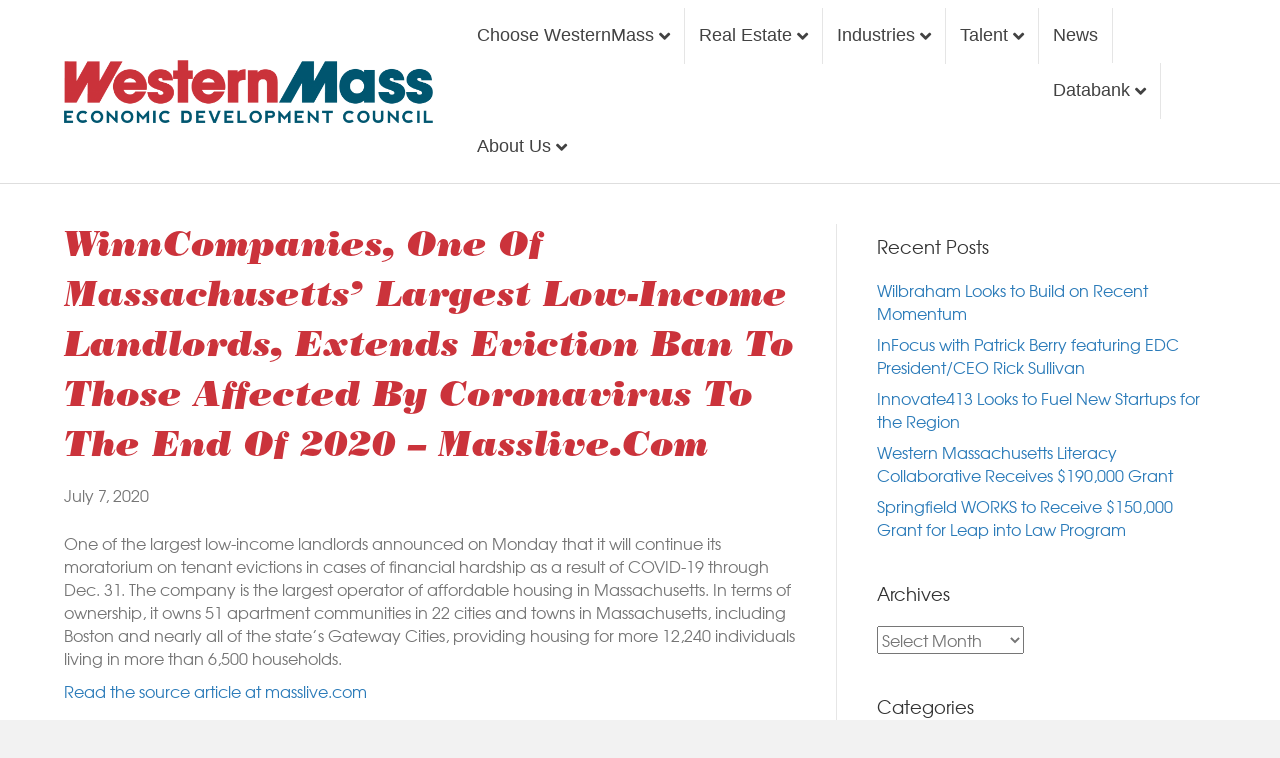

--- FILE ---
content_type: text/html; charset=UTF-8
request_url: https://www.westernmassedc.com/winncompanies-one-of-massachusetts-largest-low-income-landlords-extends-eviction-ban-to-those-affected-by-coronavirus-to-the-end-of-2020-masslive-com/
body_size: 21187
content:
<!DOCTYPE html>
<html lang="en-US">
<head>
<meta charset="UTF-8" />
<meta name='viewport' content='width=device-width, initial-scale=1.0' />
<meta http-equiv='X-UA-Compatible' content='IE=edge' />
<link rel="profile" href="https://gmpg.org/xfn/11" />
<meta name='robots' content='index, follow, max-image-preview:large, max-snippet:-1, max-video-preview:-1' />

	<!-- This site is optimized with the Yoast SEO plugin v23.8 - https://yoast.com/wordpress/plugins/seo/ -->
	<title>WinnCompanies, one of Massachusetts’ largest low-income landlords, extends eviction ban to those affected by coronavirus to the end of 2020 - masslive.com - EDC</title><link rel="preload" data-rocket-preload as="font" href="https://www.westernmassedc.com/wp-content/plugins/bb-plugin/fonts/fontawesome/5.15.4/webfonts/fa-solid-900.woff2" crossorigin><link rel="preload" data-rocket-preload as="font" href="https://www.westernmassedc.com/font/texgyreadventor-regular-webfont.woff2" crossorigin><link rel="preload" data-rocket-preload as="font" href="https://www.westernmassedc.com/font/bodoni_std_poster_italic.woff" crossorigin><style id="wpr-usedcss">img.emoji{display:inline!important;border:none!important;box-shadow:none!important;height:1em!important;width:1em!important;margin:0 .07em!important;vertical-align:-.1em!important;background:0 0!important;padding:0!important}:where(.wp-block-button__link){border-radius:9999px;box-shadow:none;padding:calc(.667em + 2px) calc(1.333em + 2px);text-decoration:none}:where(.wp-block-calendar table:not(.has-background) th){background:#ddd}:where(.wp-block-columns){margin-bottom:1.75em}:where(.wp-block-columns.has-background){padding:1.25em 2.375em}:where(.wp-block-post-comments input[type=submit]){border:none}:where(.wp-block-cover-image:not(.has-text-color)),:where(.wp-block-cover:not(.has-text-color)){color:#fff}:where(.wp-block-cover-image.is-light:not(.has-text-color)),:where(.wp-block-cover.is-light:not(.has-text-color)){color:#000}:where(.wp-block-file){margin-bottom:1.5em}:where(.wp-block-file__button){border-radius:2em;display:inline-block;padding:.5em 1em}:where(.wp-block-file__button):is(a):active,:where(.wp-block-file__button):is(a):focus,:where(.wp-block-file__button):is(a):hover,:where(.wp-block-file__button):is(a):visited{box-shadow:none;color:#fff;opacity:.85;text-decoration:none}:where(.wp-block-latest-comments:not([style*=line-height] .wp-block-latest-comments__comment)){line-height:1.1}:where(.wp-block-latest-comments:not([style*=line-height] .wp-block-latest-comments__comment-excerpt p)){line-height:1.8}ul{box-sizing:border-box}:where(.wp-block-navigation.has-background .wp-block-navigation-item a:not(.wp-element-button)),:where(.wp-block-navigation.has-background .wp-block-navigation-submenu a:not(.wp-element-button)){padding:.5em 1em}:where(.wp-block-navigation .wp-block-navigation__submenu-container .wp-block-navigation-item a:not(.wp-element-button)),:where(.wp-block-navigation .wp-block-navigation__submenu-container .wp-block-navigation-submenu a:not(.wp-element-button)),:where(.wp-block-navigation .wp-block-navigation__submenu-container .wp-block-navigation-submenu button.wp-block-navigation-item__content),:where(.wp-block-navigation .wp-block-navigation__submenu-container .wp-block-pages-list__item button.wp-block-navigation-item__content){padding:.5em 1em}:where(p.has-text-color:not(.has-link-color)) a{color:inherit}:where(.wp-block-post-excerpt){margin-bottom:var(--wp--style--block-gap);margin-top:var(--wp--style--block-gap)}:where(.wp-block-preformatted.has-background){padding:1.25em 2.375em}:where(.wp-block-pullquote){margin:0 0 1em}:where(.wp-block-search__button){border:1px solid #ccc;padding:6px 10px}:where(.wp-block-search__button-inside .wp-block-search__inside-wrapper){border:1px solid #949494;box-sizing:border-box;padding:4px}:where(.wp-block-search__button-inside .wp-block-search__inside-wrapper) .wp-block-search__input{border:none;border-radius:0;padding:0 4px}:where(.wp-block-search__button-inside .wp-block-search__inside-wrapper) .wp-block-search__input:focus{outline:0}:where(.wp-block-search__button-inside .wp-block-search__inside-wrapper) :where(.wp-block-search__button){padding:4px 8px}:where(.wp-block-term-description){margin-bottom:var(--wp--style--block-gap);margin-top:var(--wp--style--block-gap)}:where(pre.wp-block-verse){font-family:inherit}:root{--wp--preset--font-size--normal:16px;--wp--preset--font-size--huge:42px}.screen-reader-text{clip:rect(1px,1px,1px,1px);word-wrap:normal!important;border:0;-webkit-clip-path:inset(50%);clip-path:inset(50%);height:1px;margin:-1px;overflow:hidden;padding:0;position:absolute;width:1px}.screen-reader-text:focus{clip:auto!important;background-color:#ddd;-webkit-clip-path:none;clip-path:none;color:#444;display:block;font-size:1em;height:auto;left:5px;line-height:normal;padding:15px 23px 14px;text-decoration:none;top:5px;width:auto;z-index:100000}html :where(.has-border-color){border-style:solid}html :where([style*=border-top-color]){border-top-style:solid}html :where([style*=border-right-color]){border-right-style:solid}html :where([style*=border-bottom-color]){border-bottom-style:solid}html :where([style*=border-left-color]){border-left-style:solid}html :where([style*=border-width]){border-style:solid}html :where([style*=border-top-width]){border-top-style:solid}html :where([style*=border-right-width]){border-right-style:solid}html :where([style*=border-bottom-width]){border-bottom-style:solid}html :where([style*=border-left-width]){border-left-style:solid}html :where(img[class*=wp-image-]){height:auto;max-width:100%}:where(figure){margin:0 0 1em}html :where(.is-position-sticky){--wp-admin--admin-bar--position-offset:var(--wp-admin--admin-bar--height,0px)}@media screen and (max-width:600px){html :where(.is-position-sticky){--wp-admin--admin-bar--position-offset:0px}}:where(.wp-block-group.has-background){padding:1.25em 2.375em}body{--wp--preset--color--black:#000000;--wp--preset--color--cyan-bluish-gray:#abb8c3;--wp--preset--color--white:#ffffff;--wp--preset--color--pale-pink:#f78da7;--wp--preset--color--vivid-red:#cf2e2e;--wp--preset--color--luminous-vivid-orange:#ff6900;--wp--preset--color--luminous-vivid-amber:#fcb900;--wp--preset--color--light-green-cyan:#7bdcb5;--wp--preset--color--vivid-green-cyan:#00d084;--wp--preset--color--pale-cyan-blue:#8ed1fc;--wp--preset--color--vivid-cyan-blue:#0693e3;--wp--preset--color--vivid-purple:#9b51e0;--wp--preset--gradient--vivid-cyan-blue-to-vivid-purple:linear-gradient(135deg,rgba(6, 147, 227, 1) 0%,rgb(155, 81, 224) 100%);--wp--preset--gradient--light-green-cyan-to-vivid-green-cyan:linear-gradient(135deg,rgb(122, 220, 180) 0%,rgb(0, 208, 130) 100%);--wp--preset--gradient--luminous-vivid-amber-to-luminous-vivid-orange:linear-gradient(135deg,rgba(252, 185, 0, 1) 0%,rgba(255, 105, 0, 1) 100%);--wp--preset--gradient--luminous-vivid-orange-to-vivid-red:linear-gradient(135deg,rgba(255, 105, 0, 1) 0%,rgb(207, 46, 46) 100%);--wp--preset--gradient--very-light-gray-to-cyan-bluish-gray:linear-gradient(135deg,rgb(238, 238, 238) 0%,rgb(169, 184, 195) 100%);--wp--preset--gradient--cool-to-warm-spectrum:linear-gradient(135deg,rgb(74, 234, 220) 0%,rgb(151, 120, 209) 20%,rgb(207, 42, 186) 40%,rgb(238, 44, 130) 60%,rgb(251, 105, 98) 80%,rgb(254, 248, 76) 100%);--wp--preset--gradient--blush-light-purple:linear-gradient(135deg,rgb(255, 206, 236) 0%,rgb(152, 150, 240) 100%);--wp--preset--gradient--blush-bordeaux:linear-gradient(135deg,rgb(254, 205, 165) 0%,rgb(254, 45, 45) 50%,rgb(107, 0, 62) 100%);--wp--preset--gradient--luminous-dusk:linear-gradient(135deg,rgb(255, 203, 112) 0%,rgb(199, 81, 192) 50%,rgb(65, 88, 208) 100%);--wp--preset--gradient--pale-ocean:linear-gradient(135deg,rgb(255, 245, 203) 0%,rgb(182, 227, 212) 50%,rgb(51, 167, 181) 100%);--wp--preset--gradient--electric-grass:linear-gradient(135deg,rgb(202, 248, 128) 0%,rgb(113, 206, 126) 100%);--wp--preset--gradient--midnight:linear-gradient(135deg,rgb(2, 3, 129) 0%,rgb(40, 116, 252) 100%);--wp--preset--font-size--small:13px;--wp--preset--font-size--medium:20px;--wp--preset--font-size--large:36px;--wp--preset--font-size--x-large:42px;--wp--preset--spacing--20:0.44rem;--wp--preset--spacing--30:0.67rem;--wp--preset--spacing--40:1rem;--wp--preset--spacing--50:1.5rem;--wp--preset--spacing--60:2.25rem;--wp--preset--spacing--70:3.38rem;--wp--preset--spacing--80:5.06rem;--wp--preset--shadow--natural:6px 6px 9px rgba(0, 0, 0, .2);--wp--preset--shadow--deep:12px 12px 50px rgba(0, 0, 0, .4);--wp--preset--shadow--sharp:6px 6px 0px rgba(0, 0, 0, .2);--wp--preset--shadow--outlined:6px 6px 0px -3px rgba(255, 255, 255, 1),6px 6px rgba(0, 0, 0, 1);--wp--preset--shadow--crisp:6px 6px 0px rgba(0, 0, 0, 1)}:where(.is-layout-flex){gap:.5em}:where(.is-layout-grid){gap:.5em}:where(.wp-block-post-template.is-layout-flex){gap:1.25em}:where(.wp-block-post-template.is-layout-grid){gap:1.25em}:where(.wp-block-columns.is-layout-flex){gap:2em}:where(.wp-block-columns.is-layout-grid){gap:2em}.mfp-bg{top:0;left:0;width:100%;height:100%;z-index:1042;overflow:hidden;position:fixed;background:#0b0b0b;opacity:.8}.mfp-wrap{top:0;left:0;width:100%;height:100%;z-index:1043;position:fixed;outline:0!important;-webkit-backface-visibility:hidden}.mfp-container{text-align:center;position:absolute;width:100%;height:100%;left:0;top:0;padding:0 8px;-webkit-box-sizing:border-box;-moz-box-sizing:border-box;box-sizing:border-box}.mfp-container:before{content:'';display:inline-block;height:100%;vertical-align:middle}.mfp-align-top .mfp-container:before{display:none}.mfp-content{position:relative;display:inline-block;vertical-align:middle;margin:0 auto;text-align:left;z-index:1045}.mfp-ajax-holder .mfp-content,.mfp-inline-holder .mfp-content{width:100%;cursor:auto}.mfp-ajax-cur{cursor:progress}.mfp-zoom-out-cur,.mfp-zoom-out-cur .mfp-image-holder .mfp-close{cursor:-moz-zoom-out;cursor:-webkit-zoom-out;cursor:zoom-out}.mfp-auto-cursor .mfp-content{cursor:auto}.mfp-arrow,.mfp-close,.mfp-counter,.mfp-preloader{-webkit-user-select:none;-moz-user-select:none;user-select:none}.mfp-loading.mfp-figure{display:none}.mfp-preloader{color:#ccc;position:absolute;top:50%;width:auto;text-align:center;margin-top:-.8em;left:8px;right:8px;z-index:1044}.mfp-preloader a{color:#ccc}.mfp-preloader a:hover{color:#fff}.mfp-s-ready .mfp-preloader{display:none}.mfp-s-error .mfp-content{display:none}button.mfp-arrow,button.mfp-close{overflow:visible;cursor:pointer;background:0 0;border:0;-webkit-appearance:none;display:block;outline:0;padding:0;z-index:1046;-webkit-box-shadow:none;box-shadow:none}button::-moz-focus-inner{padding:0;border:0}.mfp-close{width:44px;height:44px;line-height:44px;position:absolute;right:0;top:0;text-decoration:none;text-align:center;opacity:.65;padding:0 0 18px 10px;color:#fff;font-style:normal;font-size:28px;font-family:Arial,Baskerville,monospace}.mfp-close:focus,.mfp-close:hover{opacity:1}.mfp-close:active{top:1px}.mfp-close-btn-in .mfp-close{color:#333}.mfp-image-holder .mfp-close{color:#fff;right:-6px;text-align:right;padding-right:6px;width:100%}.mfp-counter{position:absolute;top:0;right:0;color:#ccc;font-size:12px;line-height:18px}.mfp-arrow{position:absolute;opacity:.65;margin:0;top:50%;margin-top:-55px;padding:0;width:90px;height:110px;-webkit-tap-highlight-color:transparent}.mfp-arrow:active{margin-top:-54px}.mfp-arrow:focus,.mfp-arrow:hover{opacity:1}.mfp-arrow:after,.mfp-arrow:before{content:'';display:block;width:0;height:0;position:absolute;left:0;top:0;margin-top:35px;margin-left:35px;border:inset transparent}.mfp-arrow:after{border-top-width:13px;border-bottom-width:13px;top:8px}.mfp-arrow:before{border-top-width:21px;border-bottom-width:21px}.mfp-iframe-holder{padding-top:40px;padding-bottom:40px}.mfp-iframe-holder .mfp-content{line-height:0;width:100%;max-width:900px}.mfp-iframe-scaler{width:100%;height:0;overflow:hidden;padding-top:56.25%}.mfp-iframe-scaler iframe{position:absolute;display:block;top:0;left:0;width:100%;height:100%;box-shadow:0 0 8px rgba(0,0,0,.6);background:#000}img.mfp-img{width:auto;max-width:100%;height:auto;display:block;line-height:0;-webkit-box-sizing:border-box;-moz-box-sizing:border-box;box-sizing:border-box;padding:40px 0;margin:0 auto}.mfp-figure{line-height:0}.mfp-figure:after{content:'';position:absolute;left:0;top:40px;bottom:40px;display:block;right:0;width:auto;height:auto;z-index:-1;box-shadow:0 0 8px rgba(0,0,0,.6);background:#444}.mfp-figure figure{margin:0}.mfp-bottom-bar{margin-top:-36px;position:absolute;top:100%;left:0;width:100%;cursor:auto}.mfp-title{text-align:left;line-height:18px;color:#f3f3f3;word-wrap:break-word;padding-right:36px}.mfp-image-holder .mfp-content{max-width:100%}.mfp-gallery .mfp-image-holder .mfp-figure{cursor:pointer}@media screen and (max-width:800px) and (orientation:landscape),screen and (max-height:300px){.mfp-img-mobile .mfp-image-holder{padding-left:0;padding-right:0}}@media all and (max-width:900px){.mfp-arrow{-webkit-transform:scale(.75);transform:scale(.75)}.mfp-container{padding-left:6px;padding-right:6px}}.mfp-ie7 .mfp-img{padding:0}.mfp-ie7 .mfp-bottom-bar{width:600px;left:50%;margin-left:-300px;margin-top:5px;padding-bottom:5px}.mfp-ie7 .mfp-container{padding:0}.mfp-ie7 .mfp-content{padding-top:44px}.mfp-ie7 .mfp-close{top:0;right:0;padding-top:0}.fas{-moz-osx-font-smoothing:grayscale;-webkit-font-smoothing:antialiased;display:inline-block;font-style:normal;font-variant:normal;text-rendering:auto;line-height:1}.fa-bars:before{content:"\f0c9"}.fa-times:before{content:"\f00d"}.sr-only{border:0;clip:rect(0,0,0,0);height:1px;margin:-1px;overflow:hidden;padding:0;position:absolute;width:1px}@font-face{font-family:"Font Awesome 5 Free";font-style:normal;font-weight:900;font-display:swap;src:url(https://www.westernmassedc.com/wp-content/plugins/bb-plugin/fonts/fontawesome/5.15.4/webfonts/fa-solid-900.eot);src:url(https://www.westernmassedc.com/wp-content/plugins/bb-plugin/fonts/fontawesome/5.15.4/webfonts/fa-solid-900.eot?#iefix) format("embedded-opentype"),url(https://www.westernmassedc.com/wp-content/plugins/bb-plugin/fonts/fontawesome/5.15.4/webfonts/fa-solid-900.woff2) format("woff2"),url(https://www.westernmassedc.com/wp-content/plugins/bb-plugin/fonts/fontawesome/5.15.4/webfonts/fa-solid-900.woff) format("woff"),url(https://www.westernmassedc.com/wp-content/plugins/bb-plugin/fonts/fontawesome/5.15.4/webfonts/fa-solid-900.ttf) format("truetype"),url(https://www.westernmassedc.com/wp-content/plugins/bb-plugin/fonts/fontawesome/5.15.4/webfonts/fa-solid-900.svg#fontawesome) format("svg")}.fas{font-family:"Font Awesome 5 Free"}.fas{font-weight:900}html{font-family:sans-serif;-ms-text-size-adjust:100%;-webkit-text-size-adjust:100%}body{margin:0}article,aside,figcaption,figure,footer,header,main,menu,nav{display:block}canvas,progress{display:inline-block;vertical-align:baseline}[hidden],template{display:none}a{background-color:transparent}a:active,a:hover{outline:0}h1{font-size:2em;margin:.67em 0}img{border:0}svg:not(:root){overflow:hidden}figure{margin:1em 40px}code{font-family:monospace,monospace;font-size:1em}button,input,optgroup,select,textarea{color:inherit;font:inherit;margin:0}button{overflow:visible}button,select{text-transform:none}button,html input[type=button],input[type=submit]{-webkit-appearance:button;cursor:pointer}button[disabled],html input[disabled]{cursor:default}button::-moz-focus-inner,input::-moz-focus-inner{border:0;padding:0}input{line-height:normal}input[type=checkbox],input[type=radio]{-webkit-box-sizing:border-box;-moz-box-sizing:border-box;box-sizing:border-box;padding:0}input[type=number]::-webkit-inner-spin-button,input[type=number]::-webkit-outer-spin-button{height:auto}input[type=search]{-webkit-appearance:textfield;-webkit-box-sizing:content-box;-moz-box-sizing:content-box;box-sizing:content-box}input[type=search]::-webkit-search-cancel-button,input[type=search]::-webkit-search-decoration{-webkit-appearance:none}fieldset{border:1px solid silver;margin:0 2px;padding:.35em .625em .75em}legend{border:0;padding:0}textarea{overflow:auto}optgroup{font-weight:700}table{border-collapse:collapse;border-spacing:0}th{padding:0}@media print{*,:after,:before{color:#000!important;text-shadow:none!important;background:0 0!important;-webkit-box-shadow:none!important;box-shadow:none!important}a,a:visited{text-decoration:underline}a[href]:after{content:" (" attr(href) ")"}a[href^="#"]:after,a[href^="javascript:"]:after{content:""}img,tr{page-break-inside:avoid}img{max-width:100%!important}h3,p{orphans:3;widows:3}h3{page-break-after:avoid}.navbar{display:none}.label{border:1px solid #000}.table{border-collapse:collapse!important}.table th{background-color:#fff!important}}*{-webkit-box-sizing:border-box;-moz-box-sizing:border-box;box-sizing:border-box}:after,:before{-webkit-box-sizing:border-box;-moz-box-sizing:border-box;box-sizing:border-box}html{font-size:10px;-webkit-tap-highlight-color:transparent}body{font-family:"Helvetica Neue",Helvetica,Arial,sans-serif;font-size:14px;line-height:1.42857143;color:#333;background-color:#fff}button,input,select,textarea{font-family:inherit;font-size:inherit;line-height:inherit}a{color:#337ab7;text-decoration:none}a:focus,a:hover{color:#23527c;text-decoration:underline}a:focus{outline:-webkit-focus-ring-color auto 5px;outline-offset:-2px}figure{margin:0}img{vertical-align:middle}.sr-only{position:absolute;width:1px;height:1px;padding:0;margin:-1px;overflow:hidden;clip:rect(0,0,0,0);border:0}[role=button]{cursor:pointer}h1,h3,h4{font-family:inherit;font-weight:500;line-height:1.1;color:inherit}h1,h3{margin-top:20px;margin-bottom:10px}h4{margin-top:10px;margin-bottom:10px}h1{font-size:36px}h3{font-size:24px}h4{font-size:18px}p{margin:0 0 10px}.text-left{text-align:left}.text-right{text-align:right}ul{margin-top:0;margin-bottom:10px}ul ul{margin-bottom:0}address{margin-bottom:20px;font-style:normal;line-height:1.42857143}code{font-family:Menlo,Monaco,Consolas,"Courier New",monospace}code{padding:2px 4px;font-size:90%;color:#c7254e;background-color:#f9f2f4;border-radius:4px}.container{padding-right:15px;padding-left:15px;margin-right:auto;margin-left:auto}@media (min-width:768px){.container{width:750px}}@media (min-width:992px){.container{width:970px}}@media (min-width:1200px){.container{width:1170px}}.row{margin-right:-15px;margin-left:-15px}.col-md-4,.col-md-6,.col-md-8,.col-sm-12,.col-sm-6{position:relative;min-height:1px;padding-right:15px;padding-left:15px}@media (min-width:768px){.col-sm-12,.col-sm-6{float:left}.col-sm-12{width:100%}.col-sm-6{width:50%}.navbar-right .dropdown-menu{right:0;left:auto}}@media (min-width:992px){.col-md-4,.col-md-6,.col-md-8{float:left}.col-md-8{width:66.66666667%}.col-md-6{width:50%}.col-md-4{width:33.33333333%}}table{background-color:transparent}table th[class*=col-]{position:static;display:table-cell;float:none}th{text-align:left}.table{width:100%;max-width:100%;margin-bottom:20px}.table>tbody>tr>th{padding:8px;line-height:1.42857143;vertical-align:top;border-top:1px solid #ddd}.table>tbody+tbody{border-top:2px solid #ddd}.table .table{background-color:#fff}.table>tbody>tr.active>th,.table>tbody>tr>th.active{background-color:#f5f5f5}.table>tbody>tr.success>th,.table>tbody>tr>th.success{background-color:#dff0d8}.table>tbody>tr.warning>th,.table>tbody>tr>th.warning{background-color:#fcf8e3}fieldset{min-width:0;padding:0;margin:0;border:0}legend{display:block;width:100%;padding:0;margin-bottom:20px;font-size:21px;line-height:inherit;color:#333;border:0;border-bottom:1px solid #e5e5e5}label{display:inline-block;max-width:100%;margin-bottom:5px;font-weight:700}input[type=search]{-webkit-box-sizing:border-box;-moz-box-sizing:border-box;box-sizing:border-box;-webkit-appearance:none;-moz-appearance:none;appearance:none}input[type=checkbox],input[type=radio]{margin:4px 0 0;line-height:normal}fieldset[disabled] input[type=checkbox],fieldset[disabled] input[type=radio],input[type=checkbox].disabled,input[type=checkbox][disabled],input[type=radio].disabled,input[type=radio][disabled]{cursor:not-allowed}select[multiple],select[size]{height:auto}input[type=checkbox]:focus,input[type=radio]:focus{outline:-webkit-focus-ring-color auto 5px;outline-offset:-2px}.checkbox,.radio{position:relative;display:block;margin-top:10px;margin-bottom:10px}.checkbox.disabled label,.radio.disabled label,fieldset[disabled] .checkbox label,fieldset[disabled] .radio label{cursor:not-allowed}.checkbox label,.radio label{min-height:20px;padding-left:20px;margin-bottom:0;font-weight:400;cursor:pointer}.checkbox input[type=checkbox],.radio input[type=radio]{position:absolute;margin-left:-20px}.checkbox+.checkbox,.radio+.radio{margin-top:-5px}.btn{display:inline-block;margin-bottom:0;font-weight:400;text-align:center;white-space:nowrap;vertical-align:middle;-ms-touch-action:manipulation;touch-action:manipulation;cursor:pointer;background-image:none;border:1px solid transparent;padding:6px 12px;font-size:14px;line-height:1.42857143;border-radius:4px;-webkit-user-select:none;-moz-user-select:none;-ms-user-select:none;user-select:none}.btn.active.focus,.btn.active:focus,.btn.focus,.btn:active.focus,.btn:active:focus,.btn:focus{outline:-webkit-focus-ring-color auto 5px;outline-offset:-2px}.btn.focus,.btn:focus,.btn:hover{color:#333;text-decoration:none}.btn.active,.btn:active{background-image:none;outline:0;-webkit-box-shadow:inset 0 3px 5px rgba(0,0,0,.125);box-shadow:inset 0 3px 5px rgba(0,0,0,.125)}.btn.disabled,.btn[disabled],fieldset[disabled] .btn{cursor:not-allowed;opacity:.65;-webkit-box-shadow:none;box-shadow:none}a.btn.disabled,fieldset[disabled] a.btn{pointer-events:none}.fade{opacity:0;-webkit-transition:opacity .15s linear;-o-transition:opacity .15s linear;transition:opacity .15s linear}.fade.in{opacity:1}.collapse{display:none}.collapse.in{display:block}tr.collapse.in{display:table-row}tbody.collapse.in{display:table-row-group}.collapsing{position:relative;height:0;overflow:hidden;-webkit-transition-property:height,visibility;-o-transition-property:height,visibility;transition-property:height,visibility;-webkit-transition-duration:.35s;-o-transition-duration:.35s;transition-duration:.35s;-webkit-transition-timing-function:ease;-o-transition-timing-function:ease;transition-timing-function:ease}.dropdown{position:relative}.dropdown-menu{position:absolute;top:100%;left:0;z-index:1000;display:none;float:left;min-width:160px;padding:5px 0;margin:2px 0 0;font-size:14px;text-align:left;list-style:none;background-color:#fff;background-clip:padding-box;border:1px solid #ccc;border:1px solid rgba(0,0,0,.15);border-radius:4px;-webkit-box-shadow:0 6px 12px rgba(0,0,0,.175);box-shadow:0 6px 12px rgba(0,0,0,.175)}.dropdown-menu>li>a{display:block;padding:3px 20px;clear:both;font-weight:400;line-height:1.42857143;color:#333;white-space:nowrap}.dropdown-menu>li>a:focus,.dropdown-menu>li>a:hover{color:#262626;text-decoration:none;background-color:#f5f5f5}.dropdown-menu>.active>a,.dropdown-menu>.active>a:focus,.dropdown-menu>.active>a:hover{color:#fff;text-decoration:none;background-color:#337ab7;outline:0}.dropdown-menu>.disabled>a,.dropdown-menu>.disabled>a:focus,.dropdown-menu>.disabled>a:hover{color:#777}.dropdown-menu>.disabled>a:focus,.dropdown-menu>.disabled>a:hover{text-decoration:none;cursor:not-allowed;background-color:transparent;background-image:none}.open>.dropdown-menu{display:block}.open>a{outline:0}.dropdown-backdrop{position:fixed;top:0;right:0;bottom:0;left:0;z-index:990}.navbar-fixed-bottom .dropdown .dropdown-menu{top:auto;bottom:100%;margin-bottom:2px}.nav{padding-left:0;margin-bottom:0;list-style:none}.nav>li{position:relative;display:block}.nav>li>a{position:relative;display:block;padding:10px 15px}.nav>li>a:focus,.nav>li>a:hover{text-decoration:none;background-color:#eee}.nav>li.disabled>a{color:#777}.nav>li.disabled>a:focus,.nav>li.disabled>a:hover{color:#777;text-decoration:none;cursor:not-allowed;background-color:transparent}.nav .open>a,.nav .open>a:focus,.nav .open>a:hover{background-color:#eee;border-color:#337ab7}.nav>li>a>img{max-width:none}.navbar{position:relative;min-height:50px;margin-bottom:20px;border:1px solid transparent}.navbar-collapse{padding-right:15px;padding-left:15px;overflow-x:visible;border-top:1px solid transparent;-webkit-box-shadow:inset 0 1px 0 rgba(255,255,255,.1);box-shadow:inset 0 1px 0 rgba(255,255,255,.1);-webkit-overflow-scrolling:touch}.navbar-collapse.in{overflow-y:auto}.navbar-fixed-bottom{position:fixed;right:0;left:0;z-index:1030}.navbar-fixed-bottom .navbar-collapse{max-height:340px}@media (max-device-width:480px) and (orientation:landscape){.navbar-fixed-bottom .navbar-collapse{max-height:200px}}@media (min-width:768px){.navbar{border-radius:4px}.navbar-collapse{width:auto;border-top:0;-webkit-box-shadow:none;box-shadow:none}.navbar-collapse.collapse{display:block!important;height:auto!important;padding-bottom:0;overflow:visible!important}.navbar-collapse.in{overflow-y:visible}.navbar-fixed-bottom .navbar-collapse{padding-right:0;padding-left:0}.navbar-fixed-bottom{border-radius:0}}.navbar-fixed-bottom{bottom:0;margin-bottom:0;border-width:1px 0 0}.container>.navbar-collapse{margin-right:-15px;margin-left:-15px}.navbar-toggle{position:relative;float:right;padding:9px 10px;margin-right:15px;margin-top:8px;margin-bottom:8px;background-color:transparent;background-image:none;border:1px solid transparent;border-radius:4px}.navbar-toggle:focus{outline:0}.navbar-nav{margin:7.5px -15px}.navbar-nav>li>a{padding-top:10px;padding-bottom:10px;line-height:20px}@media (max-width:767px){.navbar-nav .open .dropdown-menu{position:static;float:none;width:auto;margin-top:0;background-color:transparent;border:0;-webkit-box-shadow:none;box-shadow:none}.navbar-nav .open .dropdown-menu>li>a{padding:5px 15px 5px 25px}.navbar-nav .open .dropdown-menu>li>a{line-height:20px}.navbar-nav .open .dropdown-menu>li>a:focus,.navbar-nav .open .dropdown-menu>li>a:hover{background-image:none}.navbar-default .navbar-nav .open .dropdown-menu>li>a{color:#777}.navbar-default .navbar-nav .open .dropdown-menu>li>a:focus,.navbar-default .navbar-nav .open .dropdown-menu>li>a:hover{color:#333;background-color:transparent}.navbar-default .navbar-nav .open .dropdown-menu>.active>a,.navbar-default .navbar-nav .open .dropdown-menu>.active>a:focus,.navbar-default .navbar-nav .open .dropdown-menu>.active>a:hover{color:#555;background-color:#e7e7e7}.navbar-default .navbar-nav .open .dropdown-menu>.disabled>a,.navbar-default .navbar-nav .open .dropdown-menu>.disabled>a:focus,.navbar-default .navbar-nav .open .dropdown-menu>.disabled>a:hover{color:#ccc;background-color:transparent}}.navbar-nav>li>.dropdown-menu{margin-top:0;border-top-left-radius:0;border-top-right-radius:0}.navbar-fixed-bottom .navbar-nav>li>.dropdown-menu{margin-bottom:0;border-top-left-radius:4px;border-top-right-radius:4px;border-bottom-right-radius:0;border-bottom-left-radius:0}@media (min-width:768px){.container>.navbar-collapse{margin-right:0;margin-left:0}.navbar-toggle{display:none}.navbar-nav{float:left;margin:0}.navbar-nav>li{float:left}.navbar-nav>li>a{padding-top:15px;padding-bottom:15px}.navbar-right{float:right!important;margin-right:-15px}.navbar-right~.navbar-right{margin-right:0}}.navbar-default{background-color:#f8f8f8;border-color:#e7e7e7}.navbar-default .navbar-nav>li>a{color:#777}.navbar-default .navbar-nav>li>a:focus,.navbar-default .navbar-nav>li>a:hover{color:#333;background-color:transparent}.navbar-default .navbar-nav>.active>a,.navbar-default .navbar-nav>.active>a:focus,.navbar-default .navbar-nav>.active>a:hover{color:#555;background-color:#e7e7e7}.navbar-default .navbar-nav>.disabled>a,.navbar-default .navbar-nav>.disabled>a:focus,.navbar-default .navbar-nav>.disabled>a:hover{color:#ccc;background-color:transparent}.navbar-default .navbar-nav>.open>a,.navbar-default .navbar-nav>.open>a:focus,.navbar-default .navbar-nav>.open>a:hover{color:#555;background-color:#e7e7e7}.navbar-default .navbar-toggle{border-color:#ddd}.navbar-default .navbar-toggle:focus,.navbar-default .navbar-toggle:hover{background-color:#ddd}.navbar-default .navbar-collapse{border-color:#e7e7e7}.label{display:inline;padding:.2em .6em .3em;font-size:75%;font-weight:700;line-height:1;color:#fff;text-align:center;white-space:nowrap;vertical-align:baseline;border-radius:.25em}a.label:focus,a.label:hover{color:#fff;text-decoration:none;cursor:pointer}.label:empty{display:none}.btn .label{position:relative;top:-1px}.alert{padding:15px;margin-bottom:20px;border:1px solid transparent;border-radius:4px}.alert h4{margin-top:0;color:inherit}.alert>p,.alert>ul{margin-bottom:0}.alert>p+p{margin-top:5px}.progress{height:20px;margin-bottom:20px;overflow:hidden;background-color:#f5f5f5;border-radius:4px;-webkit-box-shadow:inset 0 1px 2px rgba(0,0,0,.1);box-shadow:inset 0 1px 2px rgba(0,0,0,.1)}.panel{margin-bottom:20px;background-color:#fff;border:1px solid transparent;border-radius:4px;-webkit-box-shadow:0 1px 1px rgba(0,0,0,.05);box-shadow:0 1px 1px rgba(0,0,0,.05)}.panel>.table{margin-bottom:0}.panel>.table:first-child{border-top-left-radius:3px;border-top-right-radius:3px}.panel>.table:first-child>tbody:first-child>tr:first-child{border-top-left-radius:3px;border-top-right-radius:3px}.panel>.table:first-child>tbody:first-child>tr:first-child th:first-child{border-top-left-radius:3px}.panel>.table:first-child>tbody:first-child>tr:first-child th:last-child{border-top-right-radius:3px}.panel>.table:last-child{border-bottom-right-radius:3px;border-bottom-left-radius:3px}.panel>.table:last-child>tbody:last-child>tr:last-child{border-bottom-right-radius:3px;border-bottom-left-radius:3px}.panel>.table:last-child>tbody:last-child>tr:last-child th:first-child{border-bottom-left-radius:3px}.panel>.table:last-child>tbody:last-child>tr:last-child th:last-child{border-bottom-right-radius:3px}.panel>.table>tbody:first-child>tr:first-child th{border-top:0}.modal-open{overflow:hidden}.modal-dialog{position:relative;width:auto;margin:10px}.modal-content{position:relative;background-color:#fff;background-clip:padding-box;border:1px solid #999;border:1px solid rgba(0,0,0,.2);border-radius:6px;-webkit-box-shadow:0 3px 9px rgba(0,0,0,.5);box-shadow:0 3px 9px rgba(0,0,0,.5);outline:0}.modal-backdrop{position:fixed;top:0;right:0;bottom:0;left:0;z-index:1040;background-color:#000}.modal-backdrop.fade{opacity:0}.modal-backdrop.in{opacity:.5}.modal-scrollbar-measure{position:absolute;top:-9999px;width:50px;height:50px;overflow:scroll}@media (min-width:768px){.modal-dialog{width:600px;margin:30px auto}.modal-content{-webkit-box-shadow:0 5px 15px rgba(0,0,0,.5);box-shadow:0 5px 15px rgba(0,0,0,.5)}}.tooltip{position:absolute;z-index:1070;display:block;font-family:"Helvetica Neue",Helvetica,Arial,sans-serif;font-style:normal;font-weight:400;line-height:1.42857143;line-break:auto;text-align:left;text-align:start;text-decoration:none;text-shadow:none;text-transform:none;letter-spacing:normal;word-break:normal;word-spacing:normal;word-wrap:normal;white-space:normal;font-size:12px;opacity:0}.tooltip.in{opacity:.9}.tooltip.top{padding:5px 0;margin-top:-3px}.tooltip.right{padding:0 5px;margin-left:3px}.tooltip.bottom{padding:5px 0;margin-top:3px}.tooltip.left{padding:0 5px;margin-left:-3px}.tooltip.top .tooltip-arrow{bottom:0;left:50%;margin-left:-5px;border-width:5px 5px 0;border-top-color:#000}.tooltip.right .tooltip-arrow{top:50%;left:0;margin-top:-5px;border-width:5px 5px 5px 0;border-right-color:#000}.tooltip.left .tooltip-arrow{top:50%;right:0;margin-top:-5px;border-width:5px 0 5px 5px;border-left-color:#000}.tooltip.bottom .tooltip-arrow{top:0;left:50%;margin-left:-5px;border-width:0 5px 5px;border-bottom-color:#000}.tooltip-inner{max-width:200px;padding:3px 8px;color:#fff;text-align:center;background-color:#000;border-radius:4px}.tooltip-arrow{position:absolute;width:0;height:0;border-color:transparent;border-style:solid}.popover{position:absolute;top:0;left:0;z-index:1060;display:none;max-width:276px;padding:1px;font-family:"Helvetica Neue",Helvetica,Arial,sans-serif;font-style:normal;font-weight:400;line-height:1.42857143;line-break:auto;text-align:left;text-align:start;text-decoration:none;text-shadow:none;text-transform:none;letter-spacing:normal;word-break:normal;word-spacing:normal;word-wrap:normal;white-space:normal;font-size:14px;background-color:#fff;background-clip:padding-box;border:1px solid #ccc;border:1px solid rgba(0,0,0,.2);border-radius:6px;-webkit-box-shadow:0 5px 10px rgba(0,0,0,.2);box-shadow:0 5px 10px rgba(0,0,0,.2)}.popover.top{margin-top:-10px}.popover.right{margin-left:10px}.popover.bottom{margin-top:10px}.popover.left{margin-left:-10px}.popover>.arrow{border-width:11px}.popover>.arrow,.popover>.arrow:after{position:absolute;display:block;width:0;height:0;border-color:transparent;border-style:solid}.popover>.arrow:after{content:"";border-width:10px}.popover.top>.arrow{bottom:-11px;left:50%;margin-left:-11px;border-top-color:#999;border-top-color:rgba(0,0,0,.25);border-bottom-width:0}.popover.top>.arrow:after{bottom:1px;margin-left:-10px;content:" ";border-top-color:#fff;border-bottom-width:0}.popover.right>.arrow{top:50%;left:-11px;margin-top:-11px;border-right-color:#999;border-right-color:rgba(0,0,0,.25);border-left-width:0}.popover.right>.arrow:after{bottom:-10px;left:1px;content:" ";border-right-color:#fff;border-left-width:0}.popover.bottom>.arrow{top:-11px;left:50%;margin-left:-11px;border-top-width:0;border-bottom-color:#999;border-bottom-color:rgba(0,0,0,.25)}.popover.bottom>.arrow:after{top:1px;margin-left:-10px;content:" ";border-top-width:0;border-bottom-color:#fff}.popover.left>.arrow{top:50%;right:-11px;margin-top:-11px;border-right-width:0;border-left-color:#999;border-left-color:rgba(0,0,0,.25)}.popover.left>.arrow:after{right:1px;bottom:-10px;content:" ";border-right-width:0;border-left-color:#fff}.popover-title{padding:8px 14px;margin:0;font-size:14px;background-color:#f7f7f7;border-bottom:1px solid #ebebeb;border-radius:5px 5px 0 0}.popover-content{padding:9px 14px}.carousel{position:relative}.carousel-indicators{position:absolute;bottom:10px;left:50%;z-index:15;width:60%;padding-left:0;margin-left:-30%;text-align:center;list-style:none}.carousel-indicators li{display:inline-block;width:10px;height:10px;margin:1px;text-indent:-999px;cursor:pointer;background-color:rgba(0,0,0,0);border:1px solid #fff;border-radius:10px}.carousel-indicators .active{width:12px;height:12px;margin:0;background-color:#fff}@media screen and (min-width:768px){.carousel-indicators{bottom:20px}}.clearfix:after,.clearfix:before,.container:after,.container:before,.nav:after,.nav:before,.navbar-collapse:after,.navbar-collapse:before,.navbar:after,.navbar:before,.row:after,.row:before{display:table;content:" "}.clearfix:after,.container:after,.nav:after,.navbar-collapse:after,.navbar:after,.row:after{clear:both}.hide{display:none!important}.show{display:block!important}.hidden{display:none!important}.affix{position:fixed}@-ms-viewport{width:device-width}body{background-color:#f2f2f2;color:#757575;font-family:Helvetica,Verdana,Arial,sans-serif;font-size:16px;font-weight:400;line-height:1.45;font-style:normal;padding:0;word-wrap:break-word}h1,h3,h4{color:#333;font-family:Helvetica,Verdana,Arial,sans-serif;font-weight:400;line-height:1.4;text-transform:none;font-style:normal}h1 a,h3 a,h4 a{color:#333}h1 a:hover,h3 a:hover,h4 a:hover{text-decoration:none}h1{font-size:36px;line-height:1.4;letter-spacing:0;color:#333;font-family:Helvetica,Verdana,Arial,sans-serif;font-weight:400;font-style:normal;text-transform:none}h1 a{color:#333}h3{font-size:24px;line-height:1.4;letter-spacing:0}h4{font-size:18px;line-height:1.4;letter-spacing:0}a{color:#2b7bb9}a:focus,a:hover{color:#2b7bb9}iframe{max-width:100%}img{max-width:100%;height:auto}.fl-screen-reader-text{position:absolute;left:-10000px;top:auto;width:1px;height:1px;overflow:hidden}.fl-screen-reader-text:focus{position:static;width:auto;height:auto}body.rtl .fl-screen-reader-text{right:-10000px}.screen-reader-text{clip:rect(1px,1px,1px,1px);position:absolute;height:1px;width:1px;overflow:hidden}.container{padding-left:20px;padding-right:20px}.fl-page{position:relative;-moz-box-shadow:none;-webkit-box-shadow:none;box-shadow:none;margin:0 auto}.fl-page-header{border-color:#e6e6e6;background-color:#fff;color:#000}.fl-page-header *,.fl-page-header h1,.fl-page-header h3,.fl-page-header h4{color:#000}.fl-page-header a,.fl-page-header a *,.fl-page-header a.fas{color:#424242}.fl-page-header a.fas:focus,.fl-page-header a.fas:hover,.fl-page-header a:focus,.fl-page-header a:focus *,.fl-page-header a:hover,.fl-page-header a:hover *{color:#cb333b}.fl-page-header .navbar-nav li>a{color:#424242}.fl-page-header .navbar-nav li>a:focus,.fl-page-header .navbar-nav li>a:hover{color:#cb333b}.fl-page-header .navbar-nav li.current-menu-item>a{color:#cb333b}.fl-page-header .navbar-nav li.current-menu-item~li.current-menu-item>a{color:#cb333b}.fl-page-header-container{padding-bottom:8px;padding-top:8px}.fl-page-header-logo{text-align:center}.fl-page-header-logo a{text-decoration:none}.fl-logo-img{max-width:100%}.fl-page-header-primary .fl-logo-img{height:auto!important}.fl-page-header-fixed .fl-logo-img{display:inherit}.fl-nav-mobile-offcanvas .fl-button-close{display:none}.fl-page-nav-wrap{padding-bottom:20px}.fl-page-nav{background:0 0;border:none;min-height:0;margin-bottom:0;-moz-border-radius:0;-webkit-border-radius:0;border-radius:0}.fl-page-nav .navbar-nav>li>a{padding:15px}.fl-page-nav .navbar-toggle{border:none;float:none;font-family:Helvetica,Verdana,Arial,sans-serif;font-size:18px;font-weight:400;line-height:1.4;text-transform:none;margin:0;width:100%;-moz-border-radius:0;-webkit-border-radius:0;border-radius:0}.fl-page-nav .navbar-toggle:hover{outline:0}.fl-page-nav .navbar-toggle:focus{outline:auto}.fl-page-nav .navbar-nav,.fl-page-nav .navbar-nav a{font-family:Helvetica,Verdana,Arial,sans-serif;font-size:18px;font-weight:400;line-height:1.4;text-transform:none}.fl-full-width .fl-page-nav{margin:0 auto}.mega-menu-spacer{background:0 0;display:block;left:0;position:absolute;width:100%}.fl-page-header[class*=" fl-page-nav-toggle-visible"] ul.navbar-nav li.hide-heading{border-top:0!important}.fl-page-header[class*=" fl-page-nav-toggle-visible"] ul.navbar-nav li.hide-heading>.fl-submenu-icon-wrap,.fl-page-header[class*=" fl-page-nav-toggle-visible"] ul.navbar-nav li.hide-heading>a{display:none!important}.fl-page-header[class*=" fl-page-nav-toggle-visible"] ul.navbar-nav li.hide-heading>ul.sub-menu{margin-left:0}.fl-page-nav-collapse{border:none;max-height:none;padding:0;-moz-box-shadow:none;-webkit-box-shadow:none;box-shadow:none}.fl-page-nav-collapse ul.navbar-nav{margin:0}.fl-page-nav-collapse ul.navbar-nav>li{border-bottom:1px solid #e6e6e6}.fl-page-nav-collapse ul.navbar-nav>li:last-child{border-bottom:none}.fl-page-nav-collapse.in{overflow-y:visible}.fl-page-nav-search{bottom:0;display:none;position:absolute;right:0;top:0}.fl-page-nav-search form{background-color:#fff;border-top:3px solid #e5999d;display:none;padding:20px;position:absolute;right:0;top:100%;width:400px;z-index:1000;-moz-box-shadow:0 1px 20px rgba(0,0,0,.15);-webkit-box-shadow:0 1px 20px rgba(0,0,0,.15);box-shadow:0 1px 20px rgba(0,0,0,.15)}.fl-page-nav-search form input.fl-search-input{background-color:#fff;border-color:#e6e6e6;color:#424242}.fl-page-nav-search form input.fl-search-input:focus{color:#424242}.fl-page-nav ul.sub-menu{background-clip:padding-box;background-color:#fff;border-top:3px solid #e5999d;font-size:14px;float:none;left:-99999px;list-style:none;padding:10px 0;position:absolute;top:100%;width:240px;z-index:1000;-moz-box-shadow:0 1px 20px rgba(0,0,0,.15);-webkit-box-shadow:0 1px 20px rgba(0,0,0,.15);box-shadow:0 1px 20px rgba(0,0,0,.15)}.fl-page-nav ul.sub-menu ul.sub-menu{left:-99999px;padding-bottom:10px;top:-13px}.fl-page-nav ul.sub-menu li{border:none}.fl-page-nav ul.sub-menu li a{clear:none;color:#424242;display:block;font-weight:400;line-height:20px;margin:0 10px;padding:10px 15px}.fl-page-nav ul.sub-menu li a:focus,.fl-page-nav ul.sub-menu li a:hover{color:#cb333b;text-decoration:none}.fl-page-nav ul.sub-menu li a:before{content:'';margin-right:0}.fl-page-nav ul li{position:relative}.fl-page-nav ul li.fl-sub-menu-open>ul.sub-menu{left:auto}.fl-page-nav ul li.fl-sub-menu-open>ul.sub-menu li.fl-sub-menu-open>ul.sub-menu{left:100%}.fl-page-nav ul li.fl-sub-menu-open>ul.sub-menu li.fl-sub-menu-open.fl-sub-menu-right>ul.sub-menu{left:auto;right:100%}.fl-page-nav ul li.fl-sub-menu-open.fl-sub-menu-right>ul.sub-menu{right:0}.fl-page-nav ul li.fl-sub-menu-open .hide-heading>ul.sub-menu{position:static;padding:0;border-top:0;box-shadow:none;-moz-box-shadow:none;-webkit-box-shadow:none}.fl-page-content{background-color:#fff}.fl-content,.fl-sidebar{margin:20px 0}.fl-sidebar{display:none}#fl-to-top{display:none;background-color:#ccc;background-color:rgba(0,0,0,.2);position:fixed;bottom:15px;right:15px;width:44px;height:42px;text-align:center;z-index:1003}#fl-to-top:hover{background-color:rgba(0,0,0,.3)}#fl-to-top i{position:absolute;top:12px;left:14px;color:#fff;font-size:16px;line-height:16px}.search .page .fl-post-header{display:block}.fl-post{margin-bottom:40px}.fl-post:last-child{margin-bottom:0}.fl-post-header{margin-bottom:25px}.fl-post-title{margin-top:0}.fl-post-meta .fl-sep{margin:0 3px}.fl-post-meta-bottom{border-top:1px solid #e6e6e6;font-style:italic;margin-top:20px;padding-top:10px}.fl-widget{margin-bottom:40px}.fl-widget .fl-widget-title{margin-bottom:20px}.fl-widget ul{list-style:none;padding:0}.fl-widget ul li{display:block;margin-bottom:8px}.fl-widget ul li:last-child{margin-bottom:0}.fl-widget ul.sub-menu li{margin:0;padding:5px}.fl-widget ul.sub-menu li:before{content:"\2013";padding-right:5px}input[type=text].fl-search-input{color:rgba(117,117,117,.6);width:100%}input[type=text].fl-search-input:focus{color:#757575}a.button:hover{color:#fff;background-color:#2b7bb9;border:1px solid #1f5a87}.woocommerce a.button,.woocommerce a.button:hover{border:1px solid transparent}button,input[type=button],input[type=submit]{background-color:#2b7bb9;color:#fff;font-size:16px;line-height:1.2;padding:6px 12px;font-weight:400;text-shadow:none;border:1px solid #1f5a87;-moz-box-shadow:none;-webkit-box-shadow:none;box-shadow:none;-moz-border-radius:4px;-webkit-border-radius:4px;border-radius:4px}button:hover,input[type=button]:hover,input[type=submit]:hover{background-color:#2b7bb9;color:#fff;border:1px solid #1f5a87;text-decoration:none}button:active,button:focus,input[type=button]:active,input[type=button]:focus,input[type=submit]:active,input[type=submit]:focus{background-color:#2b7bb9;color:#fff;border:1px solid #1f5a87;outline:0;position:relative}input[type=email],input[type=number],input[type=search],input[type=text],input[type=url],textarea{display:block;width:100%;padding:6px 12px;font-size:14px;line-height:1.428571429;color:#757575;background-color:#fcfcfc;background-image:none;border:1px solid #e6e6e6;-moz-transition:.15s ease-in-out;-webkit-transition:.15s ease-in-out;transition:all ease-in-out .15s;-moz-box-shadow:none;-webkit-box-shadow:none;box-shadow:none;-moz-border-radius:4px;-webkit-border-radius:4px;border-radius:4px}input[type=email]::-webkit-input-placeholder,input[type=number]::-webkit-input-placeholder,input[type=search]::-webkit-input-placeholder,input[type=text]::-webkit-input-placeholder,input[type=url]::-webkit-input-placeholder,textarea::-webkit-input-placeholder{color:rgba(117,117,117,.4)}input[type=email]:-moz-placeholder,input[type=number]:-moz-placeholder,input[type=search]:-moz-placeholder,input[type=text]:-moz-placeholder,input[type=url]:-moz-placeholder,textarea:-moz-placeholder{color:rgba(117,117,117,.4)}input[type=email]::-moz-placeholder,input[type=number]::-moz-placeholder,input[type=search]::-moz-placeholder,input[type=text]::-moz-placeholder,input[type=url]::-moz-placeholder,textarea::-moz-placeholder{color:rgba(117,117,117,.4)}input[type=email]:-ms-input-placeholder,input[type=number]:-ms-input-placeholder,input[type=search]:-ms-input-placeholder,input[type=text]:-ms-input-placeholder,input[type=url]:-ms-input-placeholder,textarea:-ms-input-placeholder{color:rgba(117,117,117,.4)}input[type=email]:focus,input[type=number]:focus,input[type=search]:focus,input[type=text]:focus,input[type=url]:focus,textarea:focus{background-color:#fcfcfc;border-color:#ccc;outline:0;-moz-box-shadow:none;-webkit-box-shadow:none;box-shadow:none}.mfp-wrap button.mfp-arrow,.mfp-wrap button.mfp-arrow:active,.mfp-wrap button.mfp-arrow:focus,.mfp-wrap button.mfp-arrow:hover{background:0 0!important;border:none!important;outline:0;position:absolute;top:50%;box-shadow:none!important;-moz-box-shadow:none!important;-webkit-box-shadow:none!important}.mfp-wrap .mfp-close,.mfp-wrap .mfp-close:active,.mfp-wrap .mfp-close:focus,.mfp-wrap .mfp-close:hover{background:0 0!important;border:none!important;outline:0;position:absolute;top:0;box-shadow:none!important;-moz-box-shadow:none!important;-webkit-box-shadow:none!important}img.mfp-img{padding:0}.mfp-counter{display:none}@media (min-width:768px){.container{padding-left:40px;padding-right:40px;width:auto}.fl-page-nav{background:0 0}.fl-page-nav .navbar-nav li>a{padding:15px 14px;color:#757575}.fl-page-nav .navbar-nav li>a:focus,.fl-page-nav .navbar-nav li>a:hover{color:#2b7bb9}.fl-page-nav .navbar-nav li.current-menu-item>a{color:#2b7bb9}.fl-page-nav .navbar-nav li.current-menu-item~li.current-menu-item>a{color:#757575}.fl-page-nav-wrap{border-bottom:1px solid #e6e6e6;border-top:1px solid #e6e6e6;padding:0;border-color:#e6e6e6;background-color:#fff;color:#000}.fl-page-nav-wrap *,.fl-page-nav-wrap h1,.fl-page-nav-wrap h3,.fl-page-nav-wrap h4{color:#000}.fl-page-nav-wrap a,.fl-page-nav-wrap a *,.fl-page-nav-wrap a.fas{color:#424242}.fl-page-nav-wrap a.fas:focus,.fl-page-nav-wrap a.fas:hover,.fl-page-nav-wrap a:focus,.fl-page-nav-wrap a:focus *,.fl-page-nav-wrap a:hover,.fl-page-nav-wrap a:hover *{color:#cb333b}.fl-page-nav-wrap .navbar-nav li>a{color:#424242}.fl-page-nav-wrap .navbar-nav li>a:focus,.fl-page-nav-wrap .navbar-nav li>a:hover{color:#cb333b}.fl-page-nav-wrap .navbar-nav li.current-menu-item>a{color:#cb333b}.fl-page-nav-wrap .navbar-nav li.current-menu-item~li.current-menu-item>a{color:#cb333b}.fl-page-nav-toggle-visible-always .fl-page-header-wrap .fl-page-header-container,.fl-page-nav-toggle-visible-medium-mobile .fl-page-header-wrap .fl-page-header-container{padding-left:40px;padding-right:40px}.fl-page-nav-collapse ul.navbar-nav>li{border:none}.fl-page-nav-collapse ul.navbar-nav>li:first-child{border:none}.fl-page-header-container{position:relative}.fl-page-fixed-nav-wrap,.fl-page-nav,.fl-page-nav-col{position:inherit}ul.navbar-nav li.mega-menu{position:inherit}ul.navbar-nav li.mega-menu.fl-sub-menu-open>ul.sub-menu{left:0}ul.navbar-nav li.mega-menu>ul.sub-menu{position:absolute!important;width:100%;padding:20px;display:table}ul.navbar-nav li.mega-menu>ul.sub-menu ul.sub-menu{position:relative;width:auto;left:0!important;top:0;opacity:1!important;padding:0;border-top:none;-moz-box-shadow:none;-webkit-box-shadow:none;box-shadow:none}ul.navbar-nav li.mega-menu>ul.sub-menu>li{position:relative;float:none;display:table-cell;height:auto;vertical-align:top;border-right:1px solid #f5d6d8}ul.navbar-nav li.mega-menu>ul.sub-menu>li:last-child{border-right:none}ul.navbar-nav li.mega-menu>ul.sub-menu>li li li a::before{font-family:'Font Awesome 5 Free';content:'\f105';font-weight:900;margin-right:10px}ul.navbar-nav li.mega-menu>ul.sub-menu>li>a{font-weight:700}.fl-content,.fl-sidebar{margin:40px 0}}@media (min-width:992px){.container{padding-left:0;padding-right:0;width:900px}.fl-full-width .container{padding-left:40px;padding-right:40px;width:auto}.fl-page{-moz-box-shadow:none;-webkit-box-shadow:none;box-shadow:none;width:980px}.fl-full-width .fl-page{width:auto}.fl-page-nav-search{display:block}.fl-scroll-header .fl-page-bar,.fl-scroll-header .fl-page-header-primary{-webkit-transform:translateY(-200%);-ms-transform:translateY(-200%);transform:translateY(-200%);-webkit-transition:-webkit-transform .4s ease-in-out;-moz-transition:transform .4s ease-in-out;-o-transition:transform .4s ease-in-out;transition:transform .4s ease-in-out}.fl-scroll-header .fl-page-bar.fl-show,.fl-scroll-header .fl-page-header-primary.fl-show{-webkit-transform:translateY(0);-ms-transform:translateY(0);transform:translateY(0)}.fl-sidebar{display:block}.fl-content{margin:40px 0}.fl-content-left{border-right:1px solid #e6e6e6;padding-right:40px}.fl-sidebar-right{padding-left:40px}}@media (max-width:991px){.fl-page-nav-toggle-icon.fl-page-nav-toggle-visible-medium-mobile{position:relative}body:not(.fl-nav-mobile-offcanvas) .fl-page-nav-toggle-icon.fl-page-nav-toggle-visible-medium-mobile.fl-page-nav-right .fl-page-nav-collapse{width:100%}body:not(.fl-nav-mobile-offcanvas) .fl-page-nav-toggle-icon.fl-page-nav-toggle-visible-medium-mobile.fl-page-nav-right .fl-page-nav-collapse ul.navbar-nav{flex:0 0 100%}.fl-page-nav-toggle-icon.fl-page-nav-toggle-visible-medium-mobile.fl-page-nav-right .fl-page-nav-collapse ul.navbar-nav{float:none!important}.fl-page-nav-toggle-icon.fl-page-nav-toggle-visible-medium-mobile.fl-page-nav-right .fl-page-header-row .fl-page-header-logo{padding-bottom:8px}.fl-page-nav-toggle-icon.fl-page-nav-toggle-visible-medium-mobile.fl-page-nav-right .fl-page-header-logo-col,.fl-page-nav-toggle-icon.fl-page-nav-toggle-visible-medium-mobile.fl-page-nav-right .fl-page-nav-col{width:100%}.fl-page-nav-toggle-icon.fl-page-nav-toggle-visible-medium-mobile.fl-page-nav-centered-inline-logo{text-align:left}.fl-page-nav-toggle-icon.fl-page-nav-toggle-visible-medium-mobile.fl-page-nav-centered-inline-logo .fl-page-header-logo{display:block}.fl-page-nav-toggle-icon.fl-page-nav-toggle-visible-medium-mobile.fl-page-header-vertical{top:0}.fl-page-nav-toggle-icon.fl-page-nav-toggle-visible-medium-mobile .fl-page-nav-collapse{border-top:1px solid #e6e6e6;padding-bottom:10px}.fl-page-nav-toggle-icon.fl-page-nav-toggle-visible-medium-mobile .fl-page-nav-collapse.collapse{display:none!important;visibility:hidden!important}.fl-page-nav-toggle-icon.fl-page-nav-toggle-visible-medium-mobile .fl-page-nav-collapse.collapse.in,.fl-page-nav-toggle-icon.fl-page-nav-toggle-visible-medium-mobile .fl-page-nav-collapse.collapse.show{display:block!important;visibility:visible!important}.fl-page-nav-toggle-icon.fl-page-nav-toggle-visible-medium-mobile .fl-page-nav-collapse.collapsing{display:block!important}.fl-page-nav-toggle-icon.fl-page-nav-toggle-visible-medium-mobile .fl-page-nav-collapse ul.navbar-nav{display:block;float:none}.fl-page-nav-toggle-icon.fl-page-nav-toggle-visible-medium-mobile .fl-page-nav-collapse ul.navbar-nav>li{border-color:#e6e6e6;border-bottom-style:solid;border-bottom-width:1px;display:block;float:none;position:relative}.fl-page-nav-toggle-icon.fl-page-nav-toggle-visible-medium-mobile .fl-page-nav-collapse ul.navbar-nav>li>a{color:#424242;text-align:left}.fl-page-nav-toggle-icon.fl-page-nav-toggle-visible-medium-mobile .fl-page-nav-collapse ul.navbar-nav>li>a:focus,.fl-page-nav-toggle-icon.fl-page-nav-toggle-visible-medium-mobile .fl-page-nav-collapse ul.navbar-nav>li>a:hover{color:#cb333b}.fl-page-nav-toggle-icon.fl-page-nav-toggle-visible-medium-mobile .fl-page-nav-collapse ul.navbar-nav>li.current-menu-item>.fl-submenu-icon-wrap .fl-submenu-toggle-icon,.fl-page-nav-toggle-icon.fl-page-nav-toggle-visible-medium-mobile .fl-page-nav-collapse ul.navbar-nav>li.current-menu-item>a{color:#cb333b}.fl-page-nav-toggle-icon.fl-page-nav-toggle-visible-medium-mobile .fl-page-nav-collapse ul.sub-menu li{border-color:#e6e6e6}.fl-page-nav-toggle-icon.fl-page-nav-toggle-visible-medium-mobile .fl-page-nav-collapse ul.sub-menu li a{color:#424242}.fl-page-nav-toggle-icon.fl-page-nav-toggle-visible-medium-mobile .fl-page-nav-collapse ul.sub-menu li a:hover{color:#cb333b}.fl-page-nav-toggle-icon.fl-page-nav-toggle-visible-medium-mobile .fl-page-nav-collapse ul.sub-menu li.current-menu-item a{color:#cb333b}.fl-page-nav-toggle-icon.fl-page-nav-toggle-visible-medium-mobile .fl-page-nav-collapse .fl-page-nav-search{display:none}.fl-page-nav-toggle-icon.fl-page-nav-toggle-visible-medium-mobile .fl-page-nav ul.sub-menu{background-color:transparent;border:none;float:none;height:100%;list-style:none;overflow:hidden;padding:0;position:absolute;top:0;width:auto;-moz-box-shadow:none;-webkit-box-shadow:none;box-shadow:none}.fl-page-nav-toggle-icon.fl-page-nav-toggle-visible-medium-mobile .fl-page-nav ul.sub-menu ul.sub-menu{padding-bottom:0;margin-left:15px}.fl-page-nav-toggle-icon.fl-page-nav-toggle-visible-medium-mobile .fl-page-nav ul.sub-menu li{border-top:1px solid #e6e6e6}.fl-page-nav-toggle-icon.fl-page-nav-toggle-visible-medium-mobile .fl-page-nav ul.sub-menu li a{clear:both;color:#424242;display:block;font-weight:400;line-height:20px;margin:0;padding:15px}.fl-page-nav-toggle-icon.fl-page-nav-toggle-visible-medium-mobile .fl-page-nav ul.sub-menu li a:focus,.fl-page-nav-toggle-icon.fl-page-nav-toggle-visible-medium-mobile .fl-page-nav ul.sub-menu li a:hover{color:#cb333b;text-decoration:none}.fl-page-nav-toggle-icon.fl-page-nav-toggle-visible-medium-mobile .fl-page-nav ul.sub-menu li a:before{font-family:'Font Awesome 5 Free';content:'\f105';font-weight:900;margin-right:10px}.fl-page-nav-toggle-icon.fl-page-nav-toggle-visible-medium-mobile .fl-page-nav ul li.fl-mobile-sub-menu-open ul.sub-menu{position:static}.fl-submenu-toggle .fl-page-nav-toggle-icon.fl-page-nav-toggle-visible-medium-mobile .fl-page-nav ul.navbar-nav .sub-menu{position:absolute}.fl-submenu-toggle .fl-page-nav-toggle-icon.fl-page-nav-toggle-visible-medium-mobile .fl-page-nav ul.navbar-nav li.menu-item-has-children>a{padding-right:40px}.fl-submenu-toggle .fl-page-nav-toggle-icon.fl-page-nav-toggle-visible-medium-mobile .fl-page-nav ul.navbar-nav li.menu-item-has-children>.fl-submenu-icon-wrap{visibility:visible}.fl-submenu-toggle .fl-page-nav-toggle-icon.fl-page-nav-toggle-visible-medium-mobile .fl-page-nav ul.navbar-nav li.fl-mobile-sub-menu-open>.fl-submenu-icon-wrap .fl-submenu-toggle-icon:after{content:'\f106'}.fl-submenu-toggle .fl-page-nav-toggle-icon.fl-page-nav-toggle-visible-medium-mobile .fl-page-nav ul.navbar-nav li.fl-mobile-sub-menu-open .hide-heading>ul.sub-menu,.fl-submenu-toggle .fl-page-nav-toggle-icon.fl-page-nav-toggle-visible-medium-mobile .fl-page-nav ul.navbar-nav li.fl-mobile-sub-menu-open>ul.sub-menu{position:static}.fl-submenu-toggle .fl-page-nav-toggle-icon.fl-page-nav-toggle-visible-medium-mobile .fl-page-nav ul.navbar-nav li a{padding:15px}.fl-submenu-toggle .fl-page-nav-toggle-icon.fl-page-nav-toggle-visible-medium-mobile .fl-page-nav ul.navbar-nav li:focus>.fl-submenu-icon-wrap .fl-submenu-toggle-icon,.fl-submenu-toggle .fl-page-nav-toggle-icon.fl-page-nav-toggle-visible-medium-mobile .fl-page-nav ul.navbar-nav li:hover>.fl-submenu-icon-wrap .fl-submenu-toggle-icon{color:#cb333b}.fl-submenu-indicator .fl-page-nav-toggle-icon.fl-page-nav-toggle-visible-medium-mobile ul.navbar-nav li.menu-item-has-children>a{padding-right:40px}.fl-submenu-indicator .fl-page-nav-toggle-icon.fl-page-nav-toggle-visible-medium-mobile ul.navbar-nav li.menu-item-has-children>a:after{content:''!important}.fl-submenu-indicator .fl-page-nav-toggle-icon.fl-page-nav-toggle-visible-medium-mobile ul.navbar-nav li.menu-item-has-children>.fl-submenu-icon-wrap{visibility:visible}.fl-submenu-indicator .fl-page-nav-toggle-icon.fl-page-nav-toggle-visible-medium-mobile ul.navbar-nav li.menu-item-has-children:focus>.fl-submenu-icon-wrap .fl-submenu-toggle-icon,.fl-submenu-indicator .fl-page-nav-toggle-icon.fl-page-nav-toggle-visible-medium-mobile ul.navbar-nav li.menu-item-has-children:hover>.fl-submenu-icon-wrap .fl-submenu-toggle-icon{color:#cb333b}.fl-submenu-indicator .fl-page-nav-toggle-icon.fl-page-nav-toggle-visible-medium-mobile ul.navbar-nav li.menu-item-has-children.fl-mobile-sub-menu-open>.fl-submenu-icon-wrap .fl-submenu-toggle-icon:after{content:'\f106'}.fl-page-nav-toggle-icon.fl-page-nav-toggle-visible-medium-mobile .fl-submenu-icon-wrap{visibility:hidden}.fl-page-nav-toggle-icon.fl-page-nav-toggle-visible-medium-mobile .fl-submenu-icon-wrap .fl-submenu-toggle-icon{position:absolute;padding:15px;top:0;right:0;bottom:0;cursor:pointer}.fl-page-nav-toggle-icon.fl-page-nav-toggle-visible-medium-mobile .fl-submenu-icon-wrap .fl-submenu-toggle-icon:after{font-family:'Font Awesome 5 Free';content:'\f107';font-weight:900;font-size:18px;float:right}.fl-page-nav-toggle-icon.fl-page-nav-toggle-visible-medium-mobile .fl-page-nav-wrap{border:0;margin:0;padding-bottom:0}.fl-page-nav-toggle-icon.fl-page-nav-toggle-visible-medium-mobile .fl-page-header-logo{text-align:left;margin-right:55px}.fl-page-nav-toggle-icon.fl-page-nav-toggle-visible-medium-mobile .fl-page-nav-col,.fl-page-nav-toggle-icon.fl-page-nav-toggle-visible-medium-mobile .navbar{position:static}.fl-page-nav-toggle-icon.fl-page-nav-toggle-visible-medium-mobile .fl-page-nav .navbar-toggle{background:0 0;display:block;font-size:22px;line-height:19px;padding:6px 8px;position:absolute;right:20px;top:24px;width:auto;color:#424242}.fl-page-nav-toggle-icon.fl-page-nav-toggle-visible-medium-mobile .fl-page-nav .navbar-toggle:focus,.fl-page-nav-toggle-icon.fl-page-nav-toggle-visible-medium-mobile .fl-page-nav .navbar-toggle:hover{background:0 0}.fl-page-nav-toggle-icon.fl-page-nav-toggle-visible-medium-mobile .fl-page-nav .navbar-toggle *{color:#424242}body{font-size:16px;line-height:1.45}h1{font-size:36px;line-height:1.4;letter-spacing:0}h3{font-size:24px;line-height:1.4;letter-spacing:0}h4{font-size:18px;line-height:1.4;letter-spacing:0}.fl-page button,.fl-page input[type=button],.fl-page input[type=submit]{font-size:16px;line-height:1.2}}@media (max-width:767px){.fl-page-nav-toggle-icon.fl-page-nav-toggle-visible-medium-mobile{position:relative}body:not(.fl-nav-mobile-offcanvas) .fl-page-nav-toggle-icon.fl-page-nav-toggle-visible-medium-mobile.fl-page-nav-right .fl-page-nav-collapse{width:100%}body:not(.fl-nav-mobile-offcanvas) .fl-page-nav-toggle-icon.fl-page-nav-toggle-visible-medium-mobile.fl-page-nav-right .fl-page-nav-collapse ul.navbar-nav{flex:0 0 100%}.fl-page-nav-toggle-icon.fl-page-nav-toggle-visible-medium-mobile.fl-page-nav-right .fl-page-nav-collapse ul.navbar-nav{float:none!important}.fl-page-nav-toggle-icon.fl-page-nav-toggle-visible-medium-mobile.fl-page-nav-right .fl-page-header-row .fl-page-header-logo{padding-bottom:8px}.fl-page-nav-toggle-icon.fl-page-nav-toggle-visible-medium-mobile.fl-page-nav-right .fl-page-header-logo-col,.fl-page-nav-toggle-icon.fl-page-nav-toggle-visible-medium-mobile.fl-page-nav-right .fl-page-nav-col{width:100%}.fl-page-nav-toggle-icon.fl-page-nav-toggle-visible-medium-mobile.fl-page-nav-centered-inline-logo{text-align:left}.fl-page-nav-toggle-icon.fl-page-nav-toggle-visible-medium-mobile.fl-page-nav-centered-inline-logo .fl-page-header-logo{display:block}.fl-page-nav-toggle-icon.fl-page-nav-toggle-visible-medium-mobile.fl-page-header-vertical{top:0}.fl-page-nav-toggle-icon.fl-page-nav-toggle-visible-medium-mobile .fl-page-nav-collapse{border-top:1px solid #e6e6e6;padding-bottom:10px}.fl-page-nav-toggle-icon.fl-page-nav-toggle-visible-medium-mobile .fl-page-nav-collapse.collapse{display:none!important;visibility:hidden!important}.fl-page-nav-toggle-icon.fl-page-nav-toggle-visible-medium-mobile .fl-page-nav-collapse.collapse.in,.fl-page-nav-toggle-icon.fl-page-nav-toggle-visible-medium-mobile .fl-page-nav-collapse.collapse.show{display:block!important;visibility:visible!important}.fl-page-nav-toggle-icon.fl-page-nav-toggle-visible-medium-mobile .fl-page-nav-collapse.collapsing{display:block!important}.fl-page-nav-toggle-icon.fl-page-nav-toggle-visible-medium-mobile .fl-page-nav-collapse ul.navbar-nav{display:block;float:none}.fl-page-nav-toggle-icon.fl-page-nav-toggle-visible-medium-mobile .fl-page-nav-collapse ul.navbar-nav>li{border-color:#e6e6e6;border-bottom-style:solid;border-bottom-width:1px;display:block;float:none;position:relative}.fl-page-nav-toggle-icon.fl-page-nav-toggle-visible-medium-mobile .fl-page-nav-collapse ul.navbar-nav>li>a{color:#424242;text-align:left}.fl-page-nav-toggle-icon.fl-page-nav-toggle-visible-medium-mobile .fl-page-nav-collapse ul.navbar-nav>li>a:focus,.fl-page-nav-toggle-icon.fl-page-nav-toggle-visible-medium-mobile .fl-page-nav-collapse ul.navbar-nav>li>a:hover{color:#cb333b}.fl-page-nav-toggle-icon.fl-page-nav-toggle-visible-medium-mobile .fl-page-nav-collapse ul.navbar-nav>li.current-menu-item>.fl-submenu-icon-wrap .fl-submenu-toggle-icon,.fl-page-nav-toggle-icon.fl-page-nav-toggle-visible-medium-mobile .fl-page-nav-collapse ul.navbar-nav>li.current-menu-item>a{color:#cb333b}.fl-page-nav-toggle-icon.fl-page-nav-toggle-visible-medium-mobile .fl-page-nav-collapse ul.sub-menu li{border-color:#e6e6e6}.fl-page-nav-toggle-icon.fl-page-nav-toggle-visible-medium-mobile .fl-page-nav-collapse ul.sub-menu li a{color:#424242}.fl-page-nav-toggle-icon.fl-page-nav-toggle-visible-medium-mobile .fl-page-nav-collapse ul.sub-menu li a:hover{color:#cb333b}.fl-page-nav-toggle-icon.fl-page-nav-toggle-visible-medium-mobile .fl-page-nav-collapse ul.sub-menu li.current-menu-item a{color:#cb333b}.fl-page-nav-toggle-icon.fl-page-nav-toggle-visible-medium-mobile .fl-page-nav-collapse .fl-page-nav-search{display:none}.fl-page-nav-toggle-icon.fl-page-nav-toggle-visible-medium-mobile .fl-page-nav ul.sub-menu{background-color:transparent;border:none;float:none;height:100%;list-style:none;overflow:hidden;padding:0;position:absolute;top:0;width:auto;-moz-box-shadow:none;-webkit-box-shadow:none;box-shadow:none}.fl-page-nav-toggle-icon.fl-page-nav-toggle-visible-medium-mobile .fl-page-nav ul.sub-menu ul.sub-menu{padding-bottom:0;margin-left:15px}.fl-page-nav-toggle-icon.fl-page-nav-toggle-visible-medium-mobile .fl-page-nav ul.sub-menu li{border-top:1px solid #e6e6e6}.fl-page-nav-toggle-icon.fl-page-nav-toggle-visible-medium-mobile .fl-page-nav ul.sub-menu li a{clear:both;color:#424242;display:block;font-weight:400;line-height:20px;margin:0;padding:15px}.fl-page-nav-toggle-icon.fl-page-nav-toggle-visible-medium-mobile .fl-page-nav ul.sub-menu li a:focus,.fl-page-nav-toggle-icon.fl-page-nav-toggle-visible-medium-mobile .fl-page-nav ul.sub-menu li a:hover{color:#cb333b;text-decoration:none}.fl-page-nav-toggle-icon.fl-page-nav-toggle-visible-medium-mobile .fl-page-nav ul.sub-menu li a:before{font-family:'Font Awesome 5 Free';content:'\f105';font-weight:900;margin-right:10px}.fl-page-nav-toggle-icon.fl-page-nav-toggle-visible-medium-mobile .fl-page-nav ul li.fl-mobile-sub-menu-open ul.sub-menu{position:static}.fl-submenu-toggle .fl-page-nav-toggle-icon.fl-page-nav-toggle-visible-medium-mobile .fl-page-nav ul.navbar-nav .sub-menu{position:absolute}.fl-submenu-toggle .fl-page-nav-toggle-icon.fl-page-nav-toggle-visible-medium-mobile .fl-page-nav ul.navbar-nav li.menu-item-has-children>a{padding-right:40px}.fl-submenu-toggle .fl-page-nav-toggle-icon.fl-page-nav-toggle-visible-medium-mobile .fl-page-nav ul.navbar-nav li.menu-item-has-children>.fl-submenu-icon-wrap{visibility:visible}.fl-submenu-toggle .fl-page-nav-toggle-icon.fl-page-nav-toggle-visible-medium-mobile .fl-page-nav ul.navbar-nav li.fl-mobile-sub-menu-open>.fl-submenu-icon-wrap .fl-submenu-toggle-icon:after{content:'\f106'}.fl-submenu-toggle .fl-page-nav-toggle-icon.fl-page-nav-toggle-visible-medium-mobile .fl-page-nav ul.navbar-nav li.fl-mobile-sub-menu-open .hide-heading>ul.sub-menu,.fl-submenu-toggle .fl-page-nav-toggle-icon.fl-page-nav-toggle-visible-medium-mobile .fl-page-nav ul.navbar-nav li.fl-mobile-sub-menu-open>ul.sub-menu{position:static}.fl-submenu-toggle .fl-page-nav-toggle-icon.fl-page-nav-toggle-visible-medium-mobile .fl-page-nav ul.navbar-nav li a{padding:15px}.fl-submenu-toggle .fl-page-nav-toggle-icon.fl-page-nav-toggle-visible-medium-mobile .fl-page-nav ul.navbar-nav li:focus>.fl-submenu-icon-wrap .fl-submenu-toggle-icon,.fl-submenu-toggle .fl-page-nav-toggle-icon.fl-page-nav-toggle-visible-medium-mobile .fl-page-nav ul.navbar-nav li:hover>.fl-submenu-icon-wrap .fl-submenu-toggle-icon{color:#cb333b}.fl-submenu-indicator .fl-page-nav-toggle-icon.fl-page-nav-toggle-visible-medium-mobile ul.navbar-nav li.menu-item-has-children>a{padding-right:40px}.fl-submenu-indicator .fl-page-nav-toggle-icon.fl-page-nav-toggle-visible-medium-mobile ul.navbar-nav li.menu-item-has-children>a:after{content:''!important}.fl-submenu-indicator .fl-page-nav-toggle-icon.fl-page-nav-toggle-visible-medium-mobile ul.navbar-nav li.menu-item-has-children>.fl-submenu-icon-wrap{visibility:visible}.fl-submenu-indicator .fl-page-nav-toggle-icon.fl-page-nav-toggle-visible-medium-mobile ul.navbar-nav li.menu-item-has-children:focus>.fl-submenu-icon-wrap .fl-submenu-toggle-icon,.fl-submenu-indicator .fl-page-nav-toggle-icon.fl-page-nav-toggle-visible-medium-mobile ul.navbar-nav li.menu-item-has-children:hover>.fl-submenu-icon-wrap .fl-submenu-toggle-icon{color:#cb333b}.fl-submenu-indicator .fl-page-nav-toggle-icon.fl-page-nav-toggle-visible-medium-mobile ul.navbar-nav li.menu-item-has-children.fl-mobile-sub-menu-open>.fl-submenu-icon-wrap .fl-submenu-toggle-icon:after{content:'\f106'}.fl-page-nav-toggle-icon.fl-page-nav-toggle-visible-medium-mobile .fl-submenu-icon-wrap{visibility:hidden}.fl-page-nav-toggle-icon.fl-page-nav-toggle-visible-medium-mobile .fl-submenu-icon-wrap .fl-submenu-toggle-icon{position:absolute;padding:15px;top:0;right:0;bottom:0;cursor:pointer}.fl-page-nav-toggle-icon.fl-page-nav-toggle-visible-medium-mobile .fl-submenu-icon-wrap .fl-submenu-toggle-icon:after{font-family:'Font Awesome 5 Free';content:'\f107';font-weight:900;font-size:18px;float:right}.fl-page-nav-toggle-icon.fl-page-nav-toggle-visible-medium-mobile .fl-page-nav-wrap{border:0;margin:0;padding-bottom:0}.fl-page-nav-toggle-icon.fl-page-nav-toggle-visible-medium-mobile .fl-page-header-logo{text-align:left;margin-right:55px}.fl-page-nav-toggle-icon.fl-page-nav-toggle-visible-medium-mobile .fl-page-nav-col,.fl-page-nav-toggle-icon.fl-page-nav-toggle-visible-medium-mobile .navbar{position:static}.fl-page-nav-toggle-icon.fl-page-nav-toggle-visible-medium-mobile .fl-page-nav .navbar-toggle{background:0 0;display:block;font-size:22px;line-height:19px;padding:6px 8px;position:absolute;right:20px;top:24px;width:auto;color:#424242}.fl-page-nav-toggle-icon.fl-page-nav-toggle-visible-medium-mobile .fl-page-nav .navbar-toggle:focus,.fl-page-nav-toggle-icon.fl-page-nav-toggle-visible-medium-mobile .fl-page-nav .navbar-toggle:hover{background:0 0}.fl-page-nav-toggle-icon.fl-page-nav-toggle-visible-medium-mobile .fl-page-nav .navbar-toggle *{color:#424242}.fl-submenu-indicator .fl-page-nav ul.navbar-nav li.menu-item-has-children>a:after{font-family:'Font Awesome 5 Free';content:'\f107';font-weight:900;float:right}.fl-submenu-indicator .fl-page-nav li.hide-heading ul.sub-menu{margin-left:0}}@media (min-width:992px){.fl-fixed-header .fl-page-bar{position:fixed;min-width:100%;top:0;left:0;right:0;z-index:101}.fl-fixed-header .fl-page-header{position:fixed;min-width:100%;top:0;z-index:100}.fl-fixed-header.fl-header-padding-top-custom .fl-page{padding-top:0}}@media (min-width:1100px){.container{width:1366px;max-width:90%}.fl-full-width .container{padding-left:0;padding-right:0;width:1366px}.fl-page-nav-toggle-visible-always .fl-page-header-wrap .fl-page-header-container,.fl-page-nav-toggle-visible-medium-mobile .fl-page-header-wrap .fl-page-header-container{padding-left:0;padding-right:0}.fl-fixed-header.fl-full-width .fl-page-bar,.fl-fixed-header.fl-full-width .fl-page-header{max-width:90%}}.fl-page-nav-right .fl-page-header-container{padding-bottom:0}.fl-page-nav-right .fl-page-header-logo{padding-bottom:8px}.fl-page-nav-right .fl-page-nav-search{position:relative}.fl-page-nav-right .fl-page-nav-collapse{display:inline-flex!important;align-items:center;justify-content:flex-end}@media (min-width:768px){.fl-page-nav-right{text-align:center}.fl-page-nav-right .fl-page-header-container{padding-left:15px;padding-right:15px}.fl-page-nav-right .fl-page-header-logo{padding-left:40px;padding-right:40px}.fl-page-nav-right .fl-page-nav-wrap{margin-left:-15px;margin-right:-15px}.fl-page-nav-right .fl-page-nav ul.navbar-nav{float:none!important}.fl-page-nav-right .fl-page-nav ul.navbar-nav:last-child{margin-right:0}.fl-page-nav-right .fl-page-nav ul.navbar-nav>li{display:inline-block;float:none}.fl-page-nav-right .fl-page-nav ul.sub-menu{text-align:left}.fl-submenu-indicator .fl-page-nav ul.navbar-nav>li.menu-item-has-children>a:after{font-family:'Font Awesome 5 Free';content:'\f107';font-weight:900;margin-left:5px;display:inline-block;vertical-align:middle}.fl-submenu-indicator .fl-page-nav ul.sub-menu li.menu-item-has-children>a:after{font-family:'Font Awesome 5 Free';content:'\f105';font-weight:900;float:right}.fl-submenu-indicator .fl-page-nav li.mega-menu ul.sub-menu li.menu-item-has-children>a:after{content:'';margin-left:0}.fl-submenu-indicator .fl-page-nav li.mega-menu ul.sub-menu ul.sub-menu ul.sub-menu ul.sub-menu{margin-left:15px}.fl-submenu-indicator.fl-nav-vertical-left .fl-page-nav ul.navbar-nav>li.menu-item-has-children>a:after{font-family:'Font Awesome 5 Free';content:'\f105';font-weight:900;float:right}.fl-submenu-indicator.fl-nav-vertical-right .fl-page-nav ul.navbar-nav>li.menu-item-has-children>a:after{font-family:'Font Awesome 5 Free';content:'\f104';font-weight:900;float:left;margin-right:5px;margin-left:0}.fl-submenu-indicator.fl-nav-vertical-right .fl-page-nav ul.sub-menu li.menu-item-has-children>a:after{font-family:'Font Awesome 5 Free';content:'\f104';font-weight:900;float:left}.fl-submenu-indicator.fl-nav-vertical-right .fl-page-nav li.mega-menu ul.sub-menu ul.sub-menu ul.sub-menu ul.sub-menu{margin-left:0}}@media (min-width:992px){.fl-page-nav-right{text-align:right}.fl-page-nav-right .fl-page-header-wrap{border-bottom:1px solid rgba(0,0,0,.13)}.fl-page-nav-right .fl-page-header-container{padding-bottom:8px}.fl-page-nav-right .fl-page-header-row{display:table;table-layout:fixed;width:100%;margin-left:0;margin-right:0}.fl-page-nav-right .fl-page-header-row>div{display:table-cell;float:none;vertical-align:middle}.fl-page-nav-right .fl-page-header-row .fl-page-header-logo-col{padding-left:0}.fl-page-nav-right .fl-page-header-row .fl-page-logo-wrap{padding-left:0}.fl-page-nav-right .fl-page-header-row .fl-page-nav-col{padding-right:0}.fl-page-nav-right.fl-page-nav-toggle-visible-always .fl-page-header-row{display:block;width:auto}.fl-page-nav-right.fl-page-nav-toggle-visible-always .fl-page-header-row>div{display:block;width:100%}.fl-page-nav-right .fl-page-header-logo{padding:0;text-align:left}.fl-page-nav-right .fl-page-nav-wrap{border-color:#e6e6e6;background-color:#fff;color:#000;background:0 0;border:none;margin-left:0;margin-right:0}.fl-page-nav-right .fl-page-nav-wrap *,.fl-page-nav-right .fl-page-nav-wrap h1,.fl-page-nav-right .fl-page-nav-wrap h3,.fl-page-nav-right .fl-page-nav-wrap h4{color:#000}.fl-page-nav-right .fl-page-nav-wrap a,.fl-page-nav-right .fl-page-nav-wrap a *,.fl-page-nav-right .fl-page-nav-wrap a.fas{color:#424242}.fl-page-nav-right .fl-page-nav-wrap a.fas:focus,.fl-page-nav-right .fl-page-nav-wrap a.fas:hover,.fl-page-nav-right .fl-page-nav-wrap a:focus,.fl-page-nav-right .fl-page-nav-wrap a:focus *,.fl-page-nav-right .fl-page-nav-wrap a:hover,.fl-page-nav-right .fl-page-nav-wrap a:hover *{color:#cb333b}.fl-page-nav-right .fl-page-nav-wrap .navbar-nav li>a{color:#424242}.fl-page-nav-right .fl-page-nav-wrap .navbar-nav li>a:focus,.fl-page-nav-right .fl-page-nav-wrap .navbar-nav li>a:hover{color:#cb333b}.fl-page-nav-right .fl-page-nav-wrap .navbar-nav li.current-menu-item>a{color:#cb333b}.fl-page-nav-right .fl-page-nav-wrap .navbar-nav li.current-menu-item~li.current-menu-item>a{color:#cb333b}.fl-page-nav-right .fl-page-nav{border:none;margin:0}.fl-page-nav-right .fl-page-nav ul.navbar-nav{float:right!important}.fl-page-nav-right .fl-page-nav ul.navbar-nav>li{display:block;float:left}}@media (min-width:1100px){.fl-page-nav-right .fl-page-header-container,.fl-page-nav-right.fl-page-nav-toggle-visible-always .fl-page-header-container,.fl-page-nav-right.fl-page-nav-toggle-visible-medium-mobile .fl-page-header-container{padding-left:0;padding-right:0}}.fl-page-footer{border-top:1px solid #e6e6e6;font-size:12px;border-color:#e6e6e6;background-color:#fff;color:#000}.fl-page-footer *,.fl-page-footer h1,.fl-page-footer h3,.fl-page-footer h4{color:#000}.fl-page-footer a,.fl-page-footer a *,.fl-page-footer a.fas{color:#428bca}.fl-page-footer a.fas:focus,.fl-page-footer a.fas:hover,.fl-page-footer a:focus,.fl-page-footer a:focus *,.fl-page-footer a:hover,.fl-page-footer a:hover *{color:#428bca}.fl-page-footer .navbar-nav li>a{color:#428bca}.fl-page-footer .navbar-nav li>a:focus,.fl-page-footer .navbar-nav li>a:hover{color:#428bca}.fl-page-footer .navbar-nav li.current-menu-item>a{color:#428bca}.fl-page-footer .navbar-nav li.current-menu-item~li.current-menu-item>a{color:#428bca}.fl-page-footer-container{padding-top:20px}.fl-page-footer-text{padding-bottom:20px;text-align:center}@media (min-width:768px){.fl-page-footer .fl-page-footer-text{text-align:inherit}}@media (min-width:992px){.fl-page-footer-container{padding:20px 0 0}}@media (max-width:767px){body{font-size:16px;line-height:1.45}h1{font-size:36px;line-height:1.4;letter-spacing:0}h3{font-size:24px;line-height:1.4;letter-spacing:0}h4{font-size:18px;line-height:1.4;letter-spacing:0}.fl-page button,.fl-page input[type=button],.fl-page input[type=submit]{font-size:16px;line-height:1.2}}@font-face{font-display:swap;font-family:tex_gyre_adventorregular;src:url('https://www.westernmassedc.com/font/texgyreadventor-regular-webfont.woff2') format('woff2'),url('https://www.westernmassedc.com/font/texgyreadventor-regular-webfont.woff') format('woff');font-weight:400;font-style:normal}@font-face{font-display:swap;font-family:bodonistdposteritalic;src:url('https://www.westernmassedc.com/font/bodoni_std_poster_italic.woff') format('woff');font-weight:400;font-style:normal}:root{--themeRedRGB:203,51,59;--themeTealRGB:0,86,112;--themeRed:rgba(var(--themeRedRGB),1.00);--themeTeal:rgba(var(--themeTealRGB),1.00);--headingFont:'bodonistdposteritalic';--smallHeadingFont:'tex_gyre_adventorregular';--paragraphFont:'tex_gyre_adventorregular';--primaryNavFont:'texgyreadventorbold';--mk-font-all:'tex_gyre_adventorregular'}.fl-post-author,body.single .fl-post-meta .fl-sep{display:none!important}body,html{font-family:var(--paragraphFont)}h1,h3{font-family:var(--headingFont)!important;text-transform:capitalize;color:#cb333b}h4{font-family:var(--smallHeadingFont)!important;text-transform:capitalize}#menu-primary>.menu-item:not(:last-of-type){border-right:1px solid #e5e5e5}#menu-primary .sub-menu{border-top:3px solid #cb333b;background-color:#005670}#menu-primary .sub-menu li a{color:#fff}#menu-primary .sub-menu li a:hover{color:#cb333b}@-webkit-keyframes swing{20%{-webkit-transform:rotate(15deg);transform:rotate(15deg)}40%{-webkit-transform:rotate(-10deg);transform:rotate(-10deg)}60%{-webkit-transform:rotate(5deg);transform:rotate(5deg)}80%{-webkit-transform:rotate(-5deg);transform:rotate(-5deg)}to{-webkit-transform:rotate(0);transform:rotate(0)}}@keyframes swing{20%{-webkit-transform:rotate(15deg);transform:rotate(15deg)}40%{-webkit-transform:rotate(-10deg);transform:rotate(-10deg)}60%{-webkit-transform:rotate(5deg);transform:rotate(5deg)}80%{-webkit-transform:rotate(-5deg);transform:rotate(-5deg)}to{-webkit-transform:rotate(0);transform:rotate(0)}}.swing{-webkit-transform-origin:top center;transform-origin:top center;-webkit-animation-name:swing;animation-name:swing}.fluid-width-video-wrapper{width:100%;position:relative;padding:0}.fluid-width-video-wrapper embed,.fluid-width-video-wrapper iframe,.fluid-width-video-wrapper object{position:absolute;top:0;left:0;width:100%;height:100%}</style>
	<link rel="canonical" href="https://www.westernmassedc.com/winncompanies-one-of-massachusetts-largest-low-income-landlords-extends-eviction-ban-to-those-affected-by-coronavirus-to-the-end-of-2020-masslive-com/" />
	<meta property="og:locale" content="en_US" />
	<meta property="og:type" content="article" />
	<meta property="og:title" content="WinnCompanies, one of Massachusetts’ largest low-income landlords, extends eviction ban to those affected by coronavirus to the end of 2020 - masslive.com - EDC" />
	<meta property="og:description" content="One of the largest low-income landlords announced on Monday that it will continue its moratorium on tenant evictions in cases of financial hardship as a result of COVID-19 through Dec. 31. The company is the largest operator of affordable housing in Massachusetts. In terms of ownership, it owns 51 apartment communities in 22 cities and&hellip;" />
	<meta property="og:url" content="https://www.westernmassedc.com/winncompanies-one-of-massachusetts-largest-low-income-landlords-extends-eviction-ban-to-those-affected-by-coronavirus-to-the-end-of-2020-masslive-com/" />
	<meta property="og:site_name" content="EDC" />
	<meta property="article:published_time" content="2020-07-07T13:08:01+00:00" />
	<meta property="article:modified_time" content="2020-07-07T17:08:24+00:00" />
	<meta property="og:image" content="https://www.westernmassedc.com/wp-content/uploads/2020/07/curata__9x9Xa1LfccZioqL-1.jpeg" />
	<meta property="og:image:width" content="1280" />
	<meta property="og:image:height" content="720" />
	<meta property="og:image:type" content="image/jpeg" />
	<meta name="author" content="DIFDESIGN" />
	<meta name="twitter:card" content="summary_large_image" />
	<meta name="twitter:label1" content="Written by" />
	<meta name="twitter:data1" content="DIFDESIGN" />
	<script type="application/ld+json" class="yoast-schema-graph">{"@context":"https://schema.org","@graph":[{"@type":"WebPage","@id":"https://www.westernmassedc.com/winncompanies-one-of-massachusetts-largest-low-income-landlords-extends-eviction-ban-to-those-affected-by-coronavirus-to-the-end-of-2020-masslive-com/","url":"https://www.westernmassedc.com/winncompanies-one-of-massachusetts-largest-low-income-landlords-extends-eviction-ban-to-those-affected-by-coronavirus-to-the-end-of-2020-masslive-com/","name":"WinnCompanies, one of Massachusetts’ largest low-income landlords, extends eviction ban to those affected by coronavirus to the end of 2020 - masslive.com - EDC","isPartOf":{"@id":"https://www.westernmassedc.com/#website"},"primaryImageOfPage":{"@id":"https://www.westernmassedc.com/winncompanies-one-of-massachusetts-largest-low-income-landlords-extends-eviction-ban-to-those-affected-by-coronavirus-to-the-end-of-2020-masslive-com/#primaryimage"},"image":{"@id":"https://www.westernmassedc.com/winncompanies-one-of-massachusetts-largest-low-income-landlords-extends-eviction-ban-to-those-affected-by-coronavirus-to-the-end-of-2020-masslive-com/#primaryimage"},"thumbnailUrl":"https://www.westernmassedc.com/wp-content/uploads/2020/07/curata__9x9Xa1LfccZioqL-1.jpeg","datePublished":"2020-07-07T13:08:01+00:00","dateModified":"2020-07-07T17:08:24+00:00","author":{"@id":"https://www.westernmassedc.com/#/schema/person/29720bb84619aeddc70a781017727b5c"},"breadcrumb":{"@id":"https://www.westernmassedc.com/winncompanies-one-of-massachusetts-largest-low-income-landlords-extends-eviction-ban-to-those-affected-by-coronavirus-to-the-end-of-2020-masslive-com/#breadcrumb"},"inLanguage":"en-US","potentialAction":[{"@type":"ReadAction","target":["https://www.westernmassedc.com/winncompanies-one-of-massachusetts-largest-low-income-landlords-extends-eviction-ban-to-those-affected-by-coronavirus-to-the-end-of-2020-masslive-com/"]}]},{"@type":"ImageObject","inLanguage":"en-US","@id":"https://www.westernmassedc.com/winncompanies-one-of-massachusetts-largest-low-income-landlords-extends-eviction-ban-to-those-affected-by-coronavirus-to-the-end-of-2020-masslive-com/#primaryimage","url":"https://www.westernmassedc.com/wp-content/uploads/2020/07/curata__9x9Xa1LfccZioqL-1.jpeg","contentUrl":"https://www.westernmassedc.com/wp-content/uploads/2020/07/curata__9x9Xa1LfccZioqL-1.jpeg","width":1280,"height":720},{"@type":"BreadcrumbList","@id":"https://www.westernmassedc.com/winncompanies-one-of-massachusetts-largest-low-income-landlords-extends-eviction-ban-to-those-affected-by-coronavirus-to-the-end-of-2020-masslive-com/#breadcrumb","itemListElement":[{"@type":"ListItem","position":1,"name":"Home","item":"https://www.westernmassedc.com/"},{"@type":"ListItem","position":2,"name":"WinnCompanies, one of Massachusetts’ largest low-income landlords, extends eviction ban to those affected by coronavirus to the end of 2020 &#8211; masslive.com"}]},{"@type":"WebSite","@id":"https://www.westernmassedc.com/#website","url":"https://www.westernmassedc.com/","name":"EDC","description":"","potentialAction":[{"@type":"SearchAction","target":{"@type":"EntryPoint","urlTemplate":"https://www.westernmassedc.com/?s={search_term_string}"},"query-input":{"@type":"PropertyValueSpecification","valueRequired":true,"valueName":"search_term_string"}}],"inLanguage":"en-US"},{"@type":"Person","@id":"https://www.westernmassedc.com/#/schema/person/29720bb84619aeddc70a781017727b5c","name":"DIFDESIGN","image":{"@type":"ImageObject","inLanguage":"en-US","@id":"https://www.westernmassedc.com/#/schema/person/image/","url":"https://secure.gravatar.com/avatar/74c0ecb27e2613cdb2613693e7294725?s=96&d=mm&r=g","contentUrl":"https://secure.gravatar.com/avatar/74c0ecb27e2613cdb2613693e7294725?s=96&d=mm&r=g","caption":"DIFDESIGN"},"url":"https://www.westernmassedc.com/author/difdesign/"}]}</script>
	<!-- / Yoast SEO plugin. -->



<link rel="alternate" type="application/rss+xml" title="EDC &raquo; Feed" href="https://www.westernmassedc.com/feed/" />
<link rel="alternate" type="application/rss+xml" title="EDC &raquo; Comments Feed" href="https://www.westernmassedc.com/comments/feed/" />
<link rel="alternate" type="application/rss+xml" title="EDC &raquo; WinnCompanies, one of Massachusetts’ largest low-income landlords, extends eviction ban to those affected by coronavirus to the end of 2020 &#8211; masslive.com Comments Feed" href="https://www.westernmassedc.com/winncompanies-one-of-massachusetts-largest-low-income-landlords-extends-eviction-ban-to-those-affected-by-coronavirus-to-the-end-of-2020-masslive-com/feed/" />
<style id='wp-emoji-styles-inline-css'></style>

<style id='wp-block-library-theme-inline-css'></style>
<style id='classic-theme-styles-inline-css'></style>
<style id='global-styles-inline-css'></style>






<script data-minify="1" src="https://www.westernmassedc.com/wp-content/cache/min/1/wp-content/themes/bb-theme-child/js/main.js?ver=1767809842" id="main-js-js" data-rocket-defer defer></script>
<script src="https://www.westernmassedc.com/wp-includes/js/jquery/jquery.min.js?ver=3.7.1" id="jquery-core-js"></script>
<script src="https://www.westernmassedc.com/wp-includes/js/jquery/jquery-migrate.min.js?ver=3.4.1" id="jquery-migrate-js" data-rocket-defer defer></script>
<link rel="https://api.w.org/" href="https://www.westernmassedc.com/wp-json/" /><link rel="alternate" title="JSON" type="application/json" href="https://www.westernmassedc.com/wp-json/wp/v2/posts/17375" /><link rel="EditURI" type="application/rsd+xml" title="RSD" href="https://www.westernmassedc.com/xmlrpc.php?rsd" />
<meta name="generator" content="WordPress 6.6.4" />
<link rel='shortlink' href='https://www.westernmassedc.com/?p=17375' />
<link rel="alternate" title="oEmbed (JSON)" type="application/json+oembed" href="https://www.westernmassedc.com/wp-json/oembed/1.0/embed?url=https%3A%2F%2Fwww.westernmassedc.com%2Fwinncompanies-one-of-massachusetts-largest-low-income-landlords-extends-eviction-ban-to-those-affected-by-coronavirus-to-the-end-of-2020-masslive-com%2F" />
<link rel="alternate" title="oEmbed (XML)" type="text/xml+oembed" href="https://www.westernmassedc.com/wp-json/oembed/1.0/embed?url=https%3A%2F%2Fwww.westernmassedc.com%2Fwinncompanies-one-of-massachusetts-largest-low-income-landlords-extends-eviction-ban-to-those-affected-by-coronavirus-to-the-end-of-2020-masslive-com%2F&#038;format=xml" />
		<script>
			var bb_powerpack = {
				search_term: '',
				version: '2.39.0',
				getAjaxUrl: function() { return atob( 'aHR0cHM6Ly93d3cud2VzdGVybm1hc3NlZGMuY29tL3dwLWFkbWluL2FkbWluLWFqYXgucGhw' ); },
				callback: function() {}
			};
		</script>
		<link rel="pingback" href="https://www.westernmassedc.com/xmlrpc.php">
<link rel="icon" href="https://www.westernmassedc.com/wp-content/uploads/2019/01/cropped-w-32x32.png" sizes="32x32" />
<link rel="icon" href="https://www.westernmassedc.com/wp-content/uploads/2019/01/cropped-w-192x192.png" sizes="192x192" />
<link rel="apple-touch-icon" href="https://www.westernmassedc.com/wp-content/uploads/2019/01/cropped-w-180x180.png" />
<meta name="msapplication-TileImage" content="https://www.westernmassedc.com/wp-content/uploads/2019/01/cropped-w-270x270.png" />
<!-- Global site tag (gtag.js) - Google Analytics -->
<script async src="https://www.googletagmanager.com/gtag/js?id=UA-119996993-12"></script>
<script>
  window.dataLayer = window.dataLayer || [];
  function gtag(){dataLayer.push(arguments);}
  gtag('js', new Date());

  gtag('config', 'UA-119996993-12');
</script>

<meta name="generator" content="WP Rocket 3.17.2.1" data-wpr-features="wpr_remove_unused_css wpr_defer_js wpr_minify_js wpr_minify_css wpr_desktop" /></head>
<body data-rsssl=1 class="post-template-default single single-post postid-17375 single-format-standard fl-builder-2-8-4-3 fl-theme-1-7-17-1 fl-framework-bootstrap fl-preset-default fl-full-width fl-has-sidebar fl-fixed-header fl-submenu-indicator fl-submenu-toggle" itemscope="itemscope" itemtype="https://schema.org/WebPage">
<a aria-label="Skip to content" class="fl-screen-reader-text" href="#fl-main-content">Skip to content</a><div data-rocket-location-hash="d434d8484ca3c7ebe008e10ddf366009" class="fl-page">
	<header class="fl-page-header fl-page-header-primary fl-page-nav-right fl-page-nav-toggle-icon fl-page-nav-toggle-visible-medium-mobile" itemscope="itemscope" itemtype="https://schema.org/WPHeader"  role="banner">
	<div data-rocket-location-hash="f81cbc702907074f809b643288143772" class="fl-page-header-wrap">
		<div class="fl-page-header-container container">
			<div class="fl-page-header-row row">
				<div class="col-sm-12 col-md-4 fl-page-header-logo-col">
					<div class="fl-page-header-logo" itemscope="itemscope" itemtype="https://schema.org/Organization">
						<a href="https://www.westernmassedc.com/" itemprop="url"><img class="fl-logo-img" loading="false" data-no-lazy="1"   itemscope itemtype="https://schema.org/ImageObject" src="https://www.westernmassedc.com/wp-content/uploads/2021/09/Horiz_WesternMass_Logo_ECD_RGB.png" data-retina="" title="" width="1366" data-width="1366" height="233" data-height="233" alt="EDC" /><meta itemprop="name" content="EDC" /></a>
											</div>
				</div>
				<div class="col-sm-12 col-md-8 fl-page-nav-col">
					<div class="fl-page-nav-wrap">
						<nav class="fl-page-nav fl-nav navbar navbar-default navbar-expand-md" aria-label="Header Menu" itemscope="itemscope" itemtype="https://schema.org/SiteNavigationElement" role="navigation">
							<button type="button" class="navbar-toggle navbar-toggler" data-toggle="collapse" data-target=".fl-page-nav-collapse">
								<span><i class="fas fa-bars" aria-hidden="true"></i><span class="sr-only">Menu</span></span>
							</button>
							<div class="fl-page-nav-collapse collapse navbar-collapse">
								<ul id="menu-primary" class="nav navbar-nav navbar-right menu fl-theme-menu"><li id="menu-item-314" class="menu-item menu-item-type-post_type menu-item-object-page menu-item-has-children menu-item-314 nav-item"><a href="https://www.westernmassedc.com/choose-western-mass/" class="nav-link">Choose WesternMass</a><div class="fl-submenu-icon-wrap"><span class="fl-submenu-toggle-icon"></span></div>
<ul class="sub-menu">
	<li id="menu-item-19226" class="menu-item menu-item-type-custom menu-item-object-custom menu-item-19226 nav-item"><a target="_blank" rel="noopener" href="https://livewesternmass.com/" class="nav-link">&#8220;LiveWesternMass&#8221;</a></li>
	<li id="menu-item-327" class="menu-item menu-item-type-post_type menu-item-object-page menu-item-has-children menu-item-327 nav-item"><a href="https://www.westernmassedc.com/choose-western-mass/massachusetts/" class="nav-link">Massachusetts</a><div class="fl-submenu-icon-wrap"><span class="fl-submenu-toggle-icon"></span></div>
	<ul class="sub-menu">
		<li id="menu-item-328" class="menu-item menu-item-type-post_type menu-item-object-page menu-item-328 nav-item"><a href="https://www.westernmassedc.com/choose-western-mass/massachusetts/industry-and-economy/" class="nav-link">Industry and Economy</a></li>
	</ul>
</li>
	<li id="menu-item-329" class="menu-item menu-item-type-post_type menu-item-object-page menu-item-has-children menu-item-329 nav-item"><a href="https://www.westernmassedc.com/choose-western-mass/springfield/" class="nav-link">Springfield</a><div class="fl-submenu-icon-wrap"><span class="fl-submenu-toggle-icon"></span></div>
	<ul class="sub-menu">
		<li id="menu-item-330" class="menu-item menu-item-type-post_type menu-item-object-page menu-item-330 nav-item"><a href="https://www.westernmassedc.com/choose-western-mass/springfield/attractions/" class="nav-link">Attractions</a></li>
		<li id="menu-item-331" class="menu-item menu-item-type-post_type menu-item-object-page menu-item-331 nav-item"><a href="https://www.westernmassedc.com/choose-western-mass/springfield/education/" class="nav-link">Education</a></li>
		<li id="menu-item-332" class="menu-item menu-item-type-post_type menu-item-object-page menu-item-332 nav-item"><a href="https://www.westernmassedc.com/choose-western-mass/springfield/industry/" class="nav-link">Industry</a></li>
		<li id="menu-item-333" class="menu-item menu-item-type-post_type menu-item-object-page menu-item-333 nav-item"><a href="https://www.westernmassedc.com/choose-western-mass/springfield/springfield-works/" class="nav-link">Springfield Works</a></li>
	</ul>
</li>
	<li id="menu-item-320" class="menu-item menu-item-type-post_type menu-item-object-page menu-item-has-children menu-item-320 nav-item"><a href="https://www.westernmassedc.com/choose-western-mass/amherst-northampton/" class="nav-link">Amherst – Northampton</a><div class="fl-submenu-icon-wrap"><span class="fl-submenu-toggle-icon"></span></div>
	<ul class="sub-menu">
		<li id="menu-item-321" class="menu-item menu-item-type-post_type menu-item-object-page menu-item-321 nav-item"><a href="https://www.westernmassedc.com/choose-western-mass/amherst-northampton/attractions/" class="nav-link">Attractions</a></li>
		<li id="menu-item-322" class="menu-item menu-item-type-post_type menu-item-object-page menu-item-322 nav-item"><a href="https://www.westernmassedc.com/choose-western-mass/amherst-northampton/education/" class="nav-link">Education</a></li>
		<li id="menu-item-323" class="menu-item menu-item-type-post_type menu-item-object-page menu-item-323 nav-item"><a href="https://www.westernmassedc.com/choose-western-mass/amherst-northampton/industry/" class="nav-link">Industry</a></li>
	</ul>
</li>
	<li id="menu-item-334" class="menu-item menu-item-type-post_type menu-item-object-page menu-item-334 nav-item"><a href="https://www.westernmassedc.com/choose-western-mass/western-mass-cities/" class="nav-link">Western Mass Cities</a></li>
	<li id="menu-item-325" class="menu-item menu-item-type-post_type menu-item-object-page menu-item-325 nav-item"><a href="https://www.westernmassedc.com/choose-western-mass/knowledge-corridor/" class="nav-link">Knowledge Corridor®</a></li>
</ul>
</li>
<li id="menu-item-315" class="menu-item menu-item-type-post_type menu-item-object-page menu-item-has-children menu-item-315 nav-item"><a href="https://www.westernmassedc.com/real-estate/" class="nav-link">Real Estate</a><div class="fl-submenu-icon-wrap"><span class="fl-submenu-toggle-icon"></span></div>
<ul class="sub-menu">
	<li id="menu-item-340" class="menu-item menu-item-type-post_type menu-item-object-page menu-item-340 nav-item"><a href="https://www.westernmassedc.com/real-estate/brokers/" class="nav-link">Brokers</a></li>
	<li id="menu-item-20025" class="menu-item menu-item-type-custom menu-item-object-custom menu-item-20025 nav-item"><a target="_blank" rel="noopener" href="https://westernmassoppzones.com/" class="nav-link">Opportunity Zones</a></li>
	<li id="menu-item-20026" class="menu-item menu-item-type-custom menu-item-object-custom menu-item-20026 nav-item"><a target="_blank" rel="noopener" href="https://westernmassdevelopment.com/" class="nav-link">Priority Sites</a></li>
	<li id="menu-item-341" class="menu-item menu-item-type-post_type menu-item-object-page menu-item-341 nav-item"><a href="https://www.westernmassedc.com/real-estate/pre-permitted-sites/" class="nav-link">Pre-Permitted Sites</a></li>
</ul>
</li>
<li id="menu-item-316" class="menu-item menu-item-type-post_type menu-item-object-page menu-item-has-children menu-item-316 nav-item"><a href="https://www.westernmassedc.com/industries/" class="nav-link">Industries</a><div class="fl-submenu-icon-wrap"><span class="fl-submenu-toggle-icon"></span></div>
<ul class="sub-menu">
	<li id="menu-item-342" class="menu-item menu-item-type-post_type menu-item-object-page menu-item-342 nav-item"><a href="https://www.westernmassedc.com/industries/aerospace/" class="nav-link">Aerospace</a></li>
	<li id="menu-item-343" class="menu-item menu-item-type-post_type menu-item-object-page menu-item-343 nav-item"><a href="https://www.westernmassedc.com/industries/creative-economy/" class="nav-link">Creative Economy</a></li>
	<li id="menu-item-344" class="menu-item menu-item-type-post_type menu-item-object-page menu-item-344 nav-item"><a href="https://www.westernmassedc.com/industries/entrepreneur-resources/" class="nav-link">Entrepreneur Resources</a></li>
	<li id="menu-item-345" class="menu-item menu-item-type-post_type menu-item-object-page menu-item-345 nav-item"><a href="https://www.westernmassedc.com/industries/financial-services/" class="nav-link">Financial Services</a></li>
	<li id="menu-item-346" class="menu-item menu-item-type-post_type menu-item-object-page menu-item-346 nav-item"><a href="https://www.westernmassedc.com/industries/healthcare/" class="nav-link">Healthcare</a></li>
	<li id="menu-item-348" class="menu-item menu-item-type-post_type menu-item-object-page menu-item-348 nav-item"><a href="https://www.westernmassedc.com/industries/information-technology/" class="nav-link">Information Technology</a></li>
	<li id="menu-item-349" class="menu-item menu-item-type-post_type menu-item-object-page menu-item-349 nav-item"><a href="https://www.westernmassedc.com/industries/life-sciences/" class="nav-link">Life Sciences</a></li>
	<li id="menu-item-350" class="menu-item menu-item-type-post_type menu-item-object-page menu-item-has-children menu-item-350 nav-item"><a href="https://www.westernmassedc.com/industries/manufacturing/" class="nav-link">Manufacturing</a><div class="fl-submenu-icon-wrap"><span class="fl-submenu-toggle-icon"></span></div>
	<ul class="sub-menu">
		<li id="menu-item-356" class="menu-item menu-item-type-post_type menu-item-object-page menu-item-356 nav-item"><a href="https://www.westernmassedc.com/industries/manufacturing/firearms-manufacturing/" class="nav-link">Firearms Manufacturing</a></li>
		<li id="menu-item-357" class="menu-item menu-item-type-post_type menu-item-object-page menu-item-357 nav-item"><a href="https://www.westernmassedc.com/industries/manufacturing/paper/" class="nav-link">Paper</a></li>
		<li id="menu-item-358" class="menu-item menu-item-type-post_type menu-item-object-page menu-item-358 nav-item"><a href="https://www.westernmassedc.com/industries/manufacturing/precision-machining/" class="nav-link">Precision Machining</a></li>
	</ul>
</li>
	<li id="menu-item-351" class="menu-item menu-item-type-post_type menu-item-object-page menu-item-351 nav-item"><a href="https://www.westernmassedc.com/industries/medical-devices/" class="nav-link">Medical Devices</a></li>
	<li id="menu-item-352" class="menu-item menu-item-type-post_type menu-item-object-page menu-item-352 nav-item"><a href="https://www.westernmassedc.com/industries/plastics/" class="nav-link">Plastics</a></li>
	<li id="menu-item-353" class="menu-item menu-item-type-post_type menu-item-object-page menu-item-353 nav-item"><a href="https://www.westernmassedc.com/industries/renewable-energy/" class="nav-link">Renewable Energy</a></li>
	<li id="menu-item-354" class="menu-item menu-item-type-post_type menu-item-object-page menu-item-354 nav-item"><a href="https://www.westernmassedc.com/industries/tourism/" class="nav-link">Tourism</a></li>
</ul>
</li>
<li id="menu-item-317" class="menu-item menu-item-type-post_type menu-item-object-page menu-item-has-children menu-item-317 nav-item"><a href="https://www.westernmassedc.com/talent/" class="nav-link">Talent</a><div class="fl-submenu-icon-wrap"><span class="fl-submenu-toggle-icon"></span></div>
<ul class="sub-menu">
	<li id="menu-item-360" class="menu-item menu-item-type-post_type menu-item-object-page menu-item-360 nav-item"><a href="https://www.westernmassedc.com/talent/the-easy-life/" class="nav-link">The Easy Life</a></li>
	<li id="menu-item-361" class="menu-item menu-item-type-post_type menu-item-object-page menu-item-361 nav-item"><a href="https://www.westernmassedc.com/talent/workin-hard/" class="nav-link">Workin’ Hard</a></li>
	<li id="menu-item-362" class="menu-item menu-item-type-post_type menu-item-object-page menu-item-has-children menu-item-362 nav-item"><a href="https://www.westernmassedc.com/talent/playin-harder/" class="nav-link">Playin’ Harder</a><div class="fl-submenu-icon-wrap"><span class="fl-submenu-toggle-icon"></span></div>
	<ul class="sub-menu">
		<li id="menu-item-369" class="menu-item menu-item-type-post_type menu-item-object-page menu-item-369 nav-item"><a href="https://www.westernmassedc.com/talent/playin-harder/professional-sports/" class="nav-link">Professional Sports</a></li>
		<li id="menu-item-370" class="menu-item menu-item-type-post_type menu-item-object-page menu-item-370 nav-item"><a href="https://www.westernmassedc.com/talent/playin-harder/recreational-activities/" class="nav-link">Recreational Activities</a></li>
		<li id="menu-item-371" class="menu-item menu-item-type-post_type menu-item-object-page menu-item-371 nav-item"><a href="https://www.westernmassedc.com/talent/playin-harder/arts-culture/" class="nav-link">Arts &#038; Culture</a></li>
	</ul>
</li>
	<li id="menu-item-363" class="menu-item menu-item-type-post_type menu-item-object-page menu-item-363 nav-item"><a href="https://www.westernmassedc.com/talent/wicked-smart/" class="nav-link">Wicked Smart</a></li>
	<li id="menu-item-364" class="menu-item menu-item-type-post_type menu-item-object-page menu-item-364 nav-item"><a href="https://www.westernmassedc.com/talent/family-sized/" class="nav-link">Family Sized</a></li>
	<li id="menu-item-365" class="menu-item menu-item-type-post_type menu-item-object-page menu-item-has-children menu-item-365 nav-item"><a href="https://www.westernmassedc.com/talent/welcome-home/" class="nav-link">Welcome Home</a><div class="fl-submenu-icon-wrap"><span class="fl-submenu-toggle-icon"></span></div>
	<ul class="sub-menu">
		<li id="menu-item-372" class="menu-item menu-item-type-post_type menu-item-object-page menu-item-372 nav-item"><a href="https://www.westernmassedc.com/talent/welcome-home/hampden-county/" class="nav-link">Hampden County</a></li>
		<li id="menu-item-373" class="menu-item menu-item-type-post_type menu-item-object-page menu-item-373 nav-item"><a href="https://www.westernmassedc.com/talent/welcome-home/hampshire-county/" class="nav-link">Hampshire County</a></li>
		<li id="menu-item-374" class="menu-item menu-item-type-post_type menu-item-object-page menu-item-374 nav-item"><a href="https://www.westernmassedc.com/talent/welcome-home/franklin-county/" class="nav-link">Franklin County</a></li>
		<li id="menu-item-375" class="menu-item menu-item-type-post_type menu-item-object-page menu-item-375 nav-item"><a href="https://www.westernmassedc.com/talent/welcome-home/berkshire-county/" class="nav-link">Berkshire County</a></li>
	</ul>
</li>
	<li id="menu-item-366" class="menu-item menu-item-type-post_type menu-item-object-page menu-item-has-children menu-item-366 nav-item"><a href="https://www.westernmassedc.com/talent/connect-with-your-community/" class="nav-link">Connect with your Community</a><div class="fl-submenu-icon-wrap"><span class="fl-submenu-toggle-icon"></span></div>
	<ul class="sub-menu">
		<li id="menu-item-376" class="menu-item menu-item-type-post_type menu-item-object-page menu-item-376 nav-item"><a href="https://www.westernmassedc.com/talent/connect-with-your-community/media-resources/" class="nav-link">Media Resources</a></li>
	</ul>
</li>
	<li id="menu-item-367" class="menu-item menu-item-type-post_type menu-item-object-page menu-item-367 nav-item"><a href="https://www.westernmassedc.com/talent/getting-around/" class="nav-link">Getting Around</a></li>
	<li id="menu-item-368" class="menu-item menu-item-type-post_type menu-item-object-page menu-item-368 nav-item"><a href="https://www.westernmassedc.com/talent/we-win-at-wellness/" class="nav-link">We Win at Wellness</a></li>
</ul>
</li>
<li id="menu-item-27235" class="menu-item menu-item-type-post_type menu-item-object-page menu-item-27235 nav-item"><a href="https://www.westernmassedc.com/news/" class="nav-link">News</a></li>
<li id="menu-item-318" class="menu-item menu-item-type-post_type menu-item-object-page menu-item-has-children menu-item-318 nav-item"><a href="https://www.westernmassedc.com/databank/" class="nav-link">Databank</a><div class="fl-submenu-icon-wrap"><span class="fl-submenu-toggle-icon"></span></div>
<ul class="sub-menu">
	<li id="menu-item-380" class="menu-item menu-item-type-post_type menu-item-object-page menu-item-380 nav-item"><a href="https://www.westernmassedc.com/databank/incentives/" class="nav-link">Incentives</a></li>
	<li id="menu-item-382" class="menu-item menu-item-type-post_type menu-item-object-page menu-item-has-children menu-item-382 nav-item"><a href="https://www.westernmassedc.com/databank/workforce/" class="nav-link">Workforce</a><div class="fl-submenu-icon-wrap"><span class="fl-submenu-toggle-icon"></span></div>
	<ul class="sub-menu">
		<li id="menu-item-381" class="menu-item menu-item-type-post_type menu-item-object-page menu-item-381 nav-item"><a href="https://www.westernmassedc.com/databank/workforce/workforce-resources/" class="nav-link">Workforce Resources</a></li>
		<li id="menu-item-383" class="menu-item menu-item-type-post_type menu-item-object-page menu-item-383 nav-item"><a href="https://www.westernmassedc.com/databank/workforce/incentives-and-grants/" class="nav-link">Incentives and Grants</a></li>
	</ul>
</li>
	<li id="menu-item-388" class="menu-item menu-item-type-post_type menu-item-object-page menu-item-has-children menu-item-388 nav-item"><a href="https://www.westernmassedc.com/databank/higher-education/" class="nav-link">Higher Education</a><div class="fl-submenu-icon-wrap"><span class="fl-submenu-toggle-icon"></span></div>
	<ul class="sub-menu">
		<li id="menu-item-393" class="menu-item menu-item-type-post_type menu-item-object-page menu-item-393 nav-item"><a href="https://www.westernmassedc.com/databank/higher-education/university-of-massachusetts/" class="nav-link">University of Massachusetts</a></li>
		<li id="menu-item-390" class="menu-item menu-item-type-post_type menu-item-object-page menu-item-390 nav-item"><a href="https://www.westernmassedc.com/databank/higher-education/four-year-colleges-and-universities/" class="nav-link">Four Year Colleges and Universities</a></li>
		<li id="menu-item-389" class="menu-item menu-item-type-post_type menu-item-object-page menu-item-389 nav-item"><a href="https://www.westernmassedc.com/databank/higher-education/community-colleges/" class="nav-link">Community Colleges</a></li>
	</ul>
</li>
	<li id="menu-item-387" class="menu-item menu-item-type-post_type menu-item-object-page menu-item-387 nav-item"><a href="https://www.westernmassedc.com/databank/healthcare/" class="nav-link">Healthcare</a></li>
	<li id="menu-item-392" class="menu-item menu-item-type-post_type menu-item-object-page menu-item-392 nav-item"><a href="https://www.westernmassedc.com/databank/utilities-and-infrastructure/" class="nav-link">Utilities and Infrastructure</a></li>
	<li id="menu-item-391" class="menu-item menu-item-type-post_type menu-item-object-page menu-item-has-children menu-item-391 nav-item"><a href="https://www.westernmassedc.com/databank/logistics/" class="nav-link">Logistics</a><div class="fl-submenu-icon-wrap"><span class="fl-submenu-toggle-icon"></span></div>
	<ul class="sub-menu">
		<li id="menu-item-394" class="menu-item menu-item-type-post_type menu-item-object-page menu-item-394 nav-item"><a href="https://www.westernmassedc.com/databank/logistics/bradley-international-airport/" class="nav-link">Bradley International Airport</a></li>
	</ul>
</li>
	<li id="menu-item-384" class="menu-item menu-item-type-post_type menu-item-object-page menu-item-384 nav-item"><a href="https://www.westernmassedc.com/databank/attractions/" class="nav-link">Attractions</a></li>
</ul>
</li>
<li id="menu-item-319" class="menu-item menu-item-type-post_type menu-item-object-page menu-item-has-children menu-item-319 nav-item"><a href="https://www.westernmassedc.com/about-us/" class="nav-link">About Us</a><div class="fl-submenu-icon-wrap"><span class="fl-submenu-toggle-icon"></span></div>
<ul class="sub-menu">
	<li id="menu-item-396" class="menu-item menu-item-type-post_type menu-item-object-page menu-item-has-children menu-item-396 nav-item"><a href="https://www.westernmassedc.com/about-us/our-team/" class="nav-link">Our Team</a><div class="fl-submenu-icon-wrap"><span class="fl-submenu-toggle-icon"></span></div>
	<ul class="sub-menu">
		<li id="menu-item-24347" class="menu-item menu-item-type-post_type menu-item-object-page menu-item-24347 nav-item"><a href="https://www.westernmassedc.com/board-of-directors/" class="nav-link">Board of Directors</a></li>
		<li id="menu-item-24345" class="menu-item menu-item-type-post_type menu-item-object-page menu-item-24345 nav-item"><a href="https://www.westernmassedc.com/about-us/our-team/edc-members/" class="nav-link">EDC Members</a></li>
	</ul>
</li>
	<li id="menu-item-399" class="menu-item menu-item-type-post_type menu-item-object-page menu-item-has-children menu-item-399 nav-item"><a href="https://www.westernmassedc.com/about-us/partners/" class="nav-link">Partners</a><div class="fl-submenu-icon-wrap"><span class="fl-submenu-toggle-icon"></span></div>
	<ul class="sub-menu">
		<li id="menu-item-400" class="menu-item menu-item-type-post_type menu-item-object-page menu-item-400 nav-item"><a href="https://www.westernmassedc.com/about-us/partners/network-of-affiliated-partners/" class="nav-link">Network of Affiliated Partners</a></li>
		<li id="menu-item-401" class="menu-item menu-item-type-post_type menu-item-object-page menu-item-401 nav-item"><a href="https://www.westernmassedc.com/about-us/partners/regional-partners/" class="nav-link">Regional Partners</a></li>
		<li id="menu-item-402" class="menu-item menu-item-type-post_type menu-item-object-page menu-item-402 nav-item"><a href="https://www.westernmassedc.com/about-us/partners/state-wide-partners/" class="nav-link">State-Wide Partners</a></li>
	</ul>
</li>
	<li id="menu-item-403" class="menu-item menu-item-type-post_type menu-item-object-page menu-item-has-children menu-item-403 nav-item"><a href="https://www.westernmassedc.com/about-us/services/" class="nav-link">Services</a><div class="fl-submenu-icon-wrap"><span class="fl-submenu-toggle-icon"></span></div>
	<ul class="sub-menu">
		<li id="menu-item-404" class="menu-item menu-item-type-post_type menu-item-object-page menu-item-404 nav-item"><a href="https://www.westernmassedc.com/about-us/services/home-field-advantage/" class="nav-link">Home Field Advantage</a></li>
	</ul>
</li>
	<li id="menu-item-405" class="menu-item menu-item-type-post_type menu-item-object-page menu-item-405 nav-item"><a href="https://www.westernmassedc.com/about-us/mission/" class="nav-link">Mission</a></li>
	<li id="menu-item-406" class="menu-item menu-item-type-post_type menu-item-object-page menu-item-406 nav-item"><a href="https://www.westernmassedc.com/about-us/membership/" class="nav-link">Membership</a></li>
	<li id="menu-item-407" class="menu-item menu-item-type-post_type menu-item-object-page menu-item-407 nav-item"><a href="https://www.westernmassedc.com/about-us/contact-us/" class="nav-link">Contact Us</a></li>
	<li id="menu-item-9277" class="menu-item menu-item-type-post_type menu-item-object-page menu-item-9277 nav-item"><a href="https://www.westernmassedc.com/join-the-edc-mailing-list/" class="nav-link">Join the EDC Mailing List</a></li>
	<li id="menu-item-408" class="menu-item menu-item-type-post_type menu-item-object-page menu-item-408 nav-item"><a href="https://www.westernmassedc.com/about-us/disclaimer/" class="nav-link">Disclaimer</a></li>
</ul>
</li>
</ul>							</div>
						</nav>
					</div>
				</div>
			</div>
		</div>
	</div>
</header><!-- .fl-page-header -->
	<div data-rocket-location-hash="86eaaca98cba6ffa30514168663c4f42" id="fl-main-content" class="fl-page-content" itemprop="mainContentOfPage" role="main">

		
<div data-rocket-location-hash="0841f15ebf099eeaba6f2c7f735d0671" class="container">
	<div class="row">

		
		<div class="fl-content fl-content-left col-md-8">
			<article class="fl-post post-17375 post type-post status-publish format-standard has-post-thumbnail hentry category-uncategorized" id="fl-post-17375" itemscope itemtype="https://schema.org/BlogPosting">

	
	<header class="fl-post-header">
		<h1 class="fl-post-title" itemprop="headline">
			WinnCompanies, one of Massachusetts’ largest low-income landlords, extends eviction ban to those affected by coronavirus to the end of 2020 &#8211; masslive.com					</h1>
		<div class="fl-post-meta fl-post-meta-top"><span class="fl-post-author">By <a href="https://www.westernmassedc.com/author/difdesign/"><span>DIFDESIGN</span></a></span><span class="fl-sep"> | </span><span class="fl-post-date">July 7, 2020</span></div><meta itemscope itemprop="mainEntityOfPage" itemtype="https://schema.org/WebPage" itemid="https://www.westernmassedc.com/winncompanies-one-of-massachusetts-largest-low-income-landlords-extends-eviction-ban-to-those-affected-by-coronavirus-to-the-end-of-2020-masslive-com/" content="WinnCompanies, one of Massachusetts’ largest low-income landlords, extends eviction ban to those affected by coronavirus to the end of 2020 &#8211; masslive.com" /><meta itemprop="datePublished" content="2020-07-07" /><meta itemprop="dateModified" content="2020-07-07" /><div itemprop="publisher" itemscope itemtype="https://schema.org/Organization"><meta itemprop="name" content="EDC"><div itemprop="logo" itemscope itemtype="https://schema.org/ImageObject"><meta itemprop="url" content="https://www.westernmassedc.com/wp-content/uploads/2021/09/Horiz_WesternMass_Logo_ECD_RGB.png"></div></div><div itemscope itemprop="author" itemtype="https://schema.org/Person"><meta itemprop="url" content="https://www.westernmassedc.com/author/difdesign/" /><meta itemprop="name" content="DIFDESIGN" /></div><div itemscope itemprop="image" itemtype="https://schema.org/ImageObject"><meta itemprop="url" content="https://www.westernmassedc.com/wp-content/uploads/2020/07/curata__9x9Xa1LfccZioqL-1.jpeg" /><meta itemprop="width" content="1280" /><meta itemprop="height" content="720" /></div><div itemprop="interactionStatistic" itemscope itemtype="https://schema.org/InteractionCounter"><meta itemprop="interactionType" content="https://schema.org/CommentAction" /><meta itemprop="userInteractionCount" content="0" /></div>	</header><!-- .fl-post-header -->

	
	
	<div class="fl-post-content clearfix" itemprop="text">
		<p>One of the largest low-income landlords announced on Monday that it will continue its moratorium on tenant evictions in cases of financial hardship as a result of COVID-19 through Dec. 31. The company is the largest operator of affordable housing in Massachusetts. In terms of ownership, it owns 51 apartment communities in 22 cities and towns in Massachusetts, including Boston and nearly all of the state&rsquo;s Gateway Cities, providing housing for more 12,240 individuals living in more than 6,500 households.</p>
<p>    <a href="https://www.masslive.com/coronavirus/2020/07/winncompanies-one-of-massachusetts-largest-low-income-landlords-extends-eviction-ban-to-those-affected-by-coronavirus-to-the-end-of-2020.html">Read the source article at masslive.com</a></p>
	</div><!-- .fl-post-content -->

	
	<div class="fl-post-meta fl-post-meta-bottom"><div class="fl-post-cats-tags">Posted in <a href="https://www.westernmassedc.com/category/uncategorized/" rel="category tag">Uncategorized</a></div></div>		
</article>


<!-- .fl-post -->
		</div>

		<div class="fl-sidebar  fl-sidebar-right fl-sidebar-display-desktop col-md-4" itemscope="itemscope" itemtype="https://schema.org/WPSideBar">
		
		<aside id="recent-posts-2" class="fl-widget widget_recent_entries">
		<h4 class="fl-widget-title">Recent Posts</h4>
		<ul>
											<li>
					<a href="https://www.westernmassedc.com/wilbraham-looks-to-build-on-recent-momentum/">Wilbraham Looks to Build on Recent Momentum</a>
									</li>
											<li>
					<a href="https://www.westernmassedc.com/infocus-with-patrick-berry-featuring-edc-president-ceo-rick-sullivan/">InFocus with Patrick Berry featuring EDC President/CEO Rick Sullivan</a>
									</li>
											<li>
					<a href="https://www.westernmassedc.com/innovate413-looks-to-fuel-new-startups-for-the-region/">Innovate413 Looks to Fuel New Startups for the Region</a>
									</li>
											<li>
					<a href="https://www.westernmassedc.com/western-massachusetts-literacy-collaborative-receives-190000-grant/">Western Massachusetts Literacy Collaborative Receives $190,000 Grant</a>
									</li>
											<li>
					<a href="https://www.westernmassedc.com/springfield-works-to-receive-150000-grant-for-leap-into-law-program/">Springfield WORKS to Receive $150,000 Grant for Leap into Law Program</a>
									</li>
					</ul>

		</aside><aside id="archives-2" class="fl-widget widget_archive"><h4 class="fl-widget-title">Archives</h4>		<label class="screen-reader-text" for="archives-dropdown-2">Archives</label>
		<select id="archives-dropdown-2" name="archive-dropdown">
			
			<option value="">Select Month</option>
				<option value='https://www.westernmassedc.com/2025/09/'> September 2025 </option>
	<option value='https://www.westernmassedc.com/2025/06/'> June 2025 </option>
	<option value='https://www.westernmassedc.com/2025/04/'> April 2025 </option>
	<option value='https://www.westernmassedc.com/2025/03/'> March 2025 </option>
	<option value='https://www.westernmassedc.com/2025/02/'> February 2025 </option>
	<option value='https://www.westernmassedc.com/2025/01/'> January 2025 </option>
	<option value='https://www.westernmassedc.com/2024/10/'> October 2024 </option>
	<option value='https://www.westernmassedc.com/2024/09/'> September 2024 </option>
	<option value='https://www.westernmassedc.com/2024/05/'> May 2024 </option>
	<option value='https://www.westernmassedc.com/2024/04/'> April 2024 </option>
	<option value='https://www.westernmassedc.com/2024/03/'> March 2024 </option>
	<option value='https://www.westernmassedc.com/2024/02/'> February 2024 </option>
	<option value='https://www.westernmassedc.com/2024/01/'> January 2024 </option>
	<option value='https://www.westernmassedc.com/2023/11/'> November 2023 </option>
	<option value='https://www.westernmassedc.com/2023/10/'> October 2023 </option>
	<option value='https://www.westernmassedc.com/2023/09/'> September 2023 </option>
	<option value='https://www.westernmassedc.com/2023/08/'> August 2023 </option>
	<option value='https://www.westernmassedc.com/2023/07/'> July 2023 </option>
	<option value='https://www.westernmassedc.com/2023/06/'> June 2023 </option>
	<option value='https://www.westernmassedc.com/2023/05/'> May 2023 </option>
	<option value='https://www.westernmassedc.com/2023/04/'> April 2023 </option>
	<option value='https://www.westernmassedc.com/2023/03/'> March 2023 </option>
	<option value='https://www.westernmassedc.com/2023/01/'> January 2023 </option>
	<option value='https://www.westernmassedc.com/2022/12/'> December 2022 </option>
	<option value='https://www.westernmassedc.com/2022/11/'> November 2022 </option>
	<option value='https://www.westernmassedc.com/2022/10/'> October 2022 </option>
	<option value='https://www.westernmassedc.com/2022/09/'> September 2022 </option>
	<option value='https://www.westernmassedc.com/2022/08/'> August 2022 </option>
	<option value='https://www.westernmassedc.com/2022/07/'> July 2022 </option>
	<option value='https://www.westernmassedc.com/2022/06/'> June 2022 </option>
	<option value='https://www.westernmassedc.com/2022/05/'> May 2022 </option>
	<option value='https://www.westernmassedc.com/2022/04/'> April 2022 </option>
	<option value='https://www.westernmassedc.com/2022/03/'> March 2022 </option>
	<option value='https://www.westernmassedc.com/2022/02/'> February 2022 </option>
	<option value='https://www.westernmassedc.com/2022/01/'> January 2022 </option>
	<option value='https://www.westernmassedc.com/2021/12/'> December 2021 </option>
	<option value='https://www.westernmassedc.com/2021/11/'> November 2021 </option>
	<option value='https://www.westernmassedc.com/2021/10/'> October 2021 </option>
	<option value='https://www.westernmassedc.com/2021/09/'> September 2021 </option>
	<option value='https://www.westernmassedc.com/2021/08/'> August 2021 </option>
	<option value='https://www.westernmassedc.com/2021/07/'> July 2021 </option>
	<option value='https://www.westernmassedc.com/2021/06/'> June 2021 </option>
	<option value='https://www.westernmassedc.com/2021/05/'> May 2021 </option>
	<option value='https://www.westernmassedc.com/2021/04/'> April 2021 </option>
	<option value='https://www.westernmassedc.com/2021/03/'> March 2021 </option>
	<option value='https://www.westernmassedc.com/2021/02/'> February 2021 </option>
	<option value='https://www.westernmassedc.com/2021/01/'> January 2021 </option>
	<option value='https://www.westernmassedc.com/2020/12/'> December 2020 </option>
	<option value='https://www.westernmassedc.com/2020/11/'> November 2020 </option>
	<option value='https://www.westernmassedc.com/2020/10/'> October 2020 </option>
	<option value='https://www.westernmassedc.com/2020/09/'> September 2020 </option>
	<option value='https://www.westernmassedc.com/2020/08/'> August 2020 </option>
	<option value='https://www.westernmassedc.com/2020/07/'> July 2020 </option>
	<option value='https://www.westernmassedc.com/2020/06/'> June 2020 </option>
	<option value='https://www.westernmassedc.com/2020/05/'> May 2020 </option>
	<option value='https://www.westernmassedc.com/2020/04/'> April 2020 </option>
	<option value='https://www.westernmassedc.com/2020/03/'> March 2020 </option>
	<option value='https://www.westernmassedc.com/2020/02/'> February 2020 </option>
	<option value='https://www.westernmassedc.com/2020/01/'> January 2020 </option>
	<option value='https://www.westernmassedc.com/2019/12/'> December 2019 </option>
	<option value='https://www.westernmassedc.com/2019/11/'> November 2019 </option>
	<option value='https://www.westernmassedc.com/2019/10/'> October 2019 </option>
	<option value='https://www.westernmassedc.com/2019/09/'> September 2019 </option>
	<option value='https://www.westernmassedc.com/2019/08/'> August 2019 </option>
	<option value='https://www.westernmassedc.com/2019/07/'> July 2019 </option>
	<option value='https://www.westernmassedc.com/2019/06/'> June 2019 </option>
	<option value='https://www.westernmassedc.com/2019/05/'> May 2019 </option>
	<option value='https://www.westernmassedc.com/2019/04/'> April 2019 </option>
	<option value='https://www.westernmassedc.com/2019/03/'> March 2019 </option>
	<option value='https://www.westernmassedc.com/2019/02/'> February 2019 </option>
	<option value='https://www.westernmassedc.com/2019/01/'> January 2019 </option>
	<option value='https://www.westernmassedc.com/2018/12/'> December 2018 </option>
	<option value='https://www.westernmassedc.com/2018/11/'> November 2018 </option>
	<option value='https://www.westernmassedc.com/2018/10/'> October 2018 </option>
	<option value='https://www.westernmassedc.com/2018/09/'> September 2018 </option>
	<option value='https://www.westernmassedc.com/2018/08/'> August 2018 </option>
	<option value='https://www.westernmassedc.com/2018/07/'> July 2018 </option>
	<option value='https://www.westernmassedc.com/2018/06/'> June 2018 </option>
	<option value='https://www.westernmassedc.com/2018/05/'> May 2018 </option>
	<option value='https://www.westernmassedc.com/2018/04/'> April 2018 </option>
	<option value='https://www.westernmassedc.com/2018/03/'> March 2018 </option>
	<option value='https://www.westernmassedc.com/2018/02/'> February 2018 </option>
	<option value='https://www.westernmassedc.com/2018/01/'> January 2018 </option>
	<option value='https://www.westernmassedc.com/2010/09/'> September 2010 </option>
	<option value='https://www.westernmassedc.com/2010/08/'> August 2010 </option>
	<option value='https://www.westernmassedc.com/2010/06/'> June 2010 </option>
	<option value='https://www.westernmassedc.com/2010/04/'> April 2010 </option>
	<option value='https://www.westernmassedc.com/2010/02/'> February 2010 </option>
	<option value='https://www.westernmassedc.com/2009/11/'> November 2009 </option>
	<option value='https://www.westernmassedc.com/2009/10/'> October 2009 </option>
	<option value='https://www.westernmassedc.com/2009/06/'> June 2009 </option>

		</select>

			<script>
(function() {
	var dropdown = document.getElementById( "archives-dropdown-2" );
	function onSelectChange() {
		if ( dropdown.options[ dropdown.selectedIndex ].value !== '' ) {
			document.location.href = this.options[ this.selectedIndex ].value;
		}
	}
	dropdown.onchange = onSelectChange;
})();
</script>
</aside><aside id="categories-2" class="fl-widget widget_categories"><h4 class="fl-widget-title">Categories</h4><form action="https://www.westernmassedc.com" method="get"><label class="screen-reader-text" for="cat">Categories</label><select  name='cat' id='cat' class='postform'>
	<option value='-1'>Select Category</option>
	<option class="level-0" value="18">Aerospace/Defense</option>
	<option class="level-0" value="22">Business Development</option>
	<option class="level-0" value="2">Clusters</option>
	<option class="level-0" value="25">Creative Economy</option>
	<option class="level-0" value="6">Education</option>
	<option class="level-0" value="7">Energy</option>
	<option class="level-0" value="23">Entrepreneurship</option>
	<option class="level-0" value="8">Financial Services</option>
	<option class="level-0" value="9">Green Region</option>
	<option class="level-0" value="10">Health Care</option>
	<option class="level-0" value="11">Information Technology</option>
	<option class="level-0" value="12">Life Sciences</option>
	<option class="level-0" value="26">Logistics</option>
	<option class="level-0" value="13">Manufacturing</option>
	<option class="level-0" value="14">Medical Devices</option>
	<option class="level-0" value="21">Paper Manufacturing</option>
	<option class="level-0" value="20">Plastics</option>
	<option class="level-0" value="15">Retail</option>
	<option class="level-0" value="16">Tourism</option>
	<option class="level-0" value="19">Transportation</option>
	<option class="level-0" value="1">Uncategorized</option>
	<option class="level-0" value="24">Workforce</option>
</select>
</form><script>
(function() {
	var dropdown = document.getElementById( "cat" );
	function onCatChange() {
		if ( dropdown.options[ dropdown.selectedIndex ].value > 0 ) {
			dropdown.parentNode.submit();
		}
	}
	dropdown.onchange = onCatChange;
})();
</script>
</aside>	</div>

	</div>
</div>


	</div><!-- .fl-page-content -->
		<footer class="fl-page-footer-wrap" itemscope="itemscope" itemtype="https://schema.org/WPFooter"  role="contentinfo">
		<div data-rocket-location-hash="ba68e08cc9fd4d84b0c03807bfcb309d" class="fl-page-footer">
	<div class="fl-page-footer-container container">
		<div class="fl-page-footer-row row">
			<div class="col-sm-6 col-md-6 text-left clearfix"><div class="fl-page-footer-text fl-page-footer-text-1"><a href="https://westernmassedc.com/join-the-edc-mailing-list/">Join the EDC Mailing List</a> | <a href="https://westernmassedc.com/about-us/disclaimer/">Disclaimer</a>

<br>© Copyright 2021, Western Massachusetts Economic Development Council, All rights reserved.<br>
1441 Main Street Springfield, MA 01103 | Phone: <a href="tel:14137551368">(413) 755-1368</a> | Fax: (413) 755-1371</div></div>			<div class="col-sm-6 col-md-6 text-right clearfix"><div class="fl-page-footer-text fl-page-footer-text-2">Designed and developed by <a href="http://difdesign.com/" target="_blank">DIF Design</a>.</div></div>		</div>
	</div>
</div><!-- .fl-page-footer -->
	</footer>
		</div><!-- .fl-page -->
<script src="https://www.westernmassedc.com/wp-content/plugins/bb-plugin/js/jquery.ba-throttle-debounce.min.js?ver=2.8.4.3" id="jquery-throttle-js" data-rocket-defer defer></script>
<script src="https://www.westernmassedc.com/wp-content/plugins/bb-plugin/js/jquery.imagesloaded.min.js?ver=2.8.4.3" id="imagesloaded-js" data-rocket-defer defer></script>
<script src="https://www.westernmassedc.com/wp-content/plugins/bb-plugin/js/jquery.magnificpopup.min.js?ver=2.8.4.3" id="jquery-magnificpopup-js" data-rocket-defer defer></script>
<script src="https://www.westernmassedc.com/wp-content/plugins/bb-plugin/js/jquery.fitvids.min.js?ver=1.2" id="jquery-fitvids-js" data-rocket-defer defer></script>
<script src="https://www.westernmassedc.com/wp-content/themes/bb-theme/js/bootstrap.min.js?ver=1.7.17.1" id="bootstrap-js" data-rocket-defer defer></script>
<script id="fl-automator-js-extra">
var themeopts = {"medium_breakpoint":"992","mobile_breakpoint":"768","lightbox":"enabled","scrollTopPosition":"800"};
</script>
<script src="https://www.westernmassedc.com/wp-content/themes/bb-theme/js/theme.min.js?ver=1.7.17.1" id="fl-automator-js" data-rocket-defer defer></script>
<script>var rocket_beacon_data = {"ajax_url":"https:\/\/www.westernmassedc.com\/wp-admin\/admin-ajax.php","nonce":"7de914baee","url":"https:\/\/www.westernmassedc.com\/winncompanies-one-of-massachusetts-largest-low-income-landlords-extends-eviction-ban-to-those-affected-by-coronavirus-to-the-end-of-2020-masslive-com","is_mobile":false,"width_threshold":1600,"height_threshold":700,"delay":500,"debug":null,"status":{"atf":true,"lrc":true},"elements":"img, video, picture, p, main, div, li, svg, section, header, span","lrc_threshold":1800}</script><script data-name="wpr-wpr-beacon" src='https://www.westernmassedc.com/wp-content/plugins/wp-rocket/assets/js/wpr-beacon.min.js' async></script></body>
</html>

<!-- This website is like a Rocket, isn't it? Performance optimized by WP Rocket. Learn more: https://wp-rocket.me - Debug: cached@1768580265 -->

--- FILE ---
content_type: text/javascript; charset=utf-8
request_url: https://www.westernmassedc.com/wp-content/cache/min/1/wp-content/themes/bb-theme-child/js/main.js?ver=1767809842
body_size: 58
content:
(function(){'use strict';const html=document.documentElement;window.addEventListener('DOMContentLoaded',onDOMReady);function onDOMReady(){window.addEventListener('resize',onResize);window.dispatchEvent(new Event('resize'))}
function onResize(){let w=document.body.clientWidth||window.innerWidth;let h=window.innerHeight;html.style.setProperty('--window-width',w+'px');html.style.setProperty('--window-height',h+'px');const flPageBar=html.querySelector('body .fl-page .fl-page-bar');const flPageHeader=html.querySelector('body .fl-page .fl-page-header');const hh=(flPageBar?flPageBar.offsetHeight:0)+(flPageHeader?flPageHeader.offsetHeight:0);html.style.setProperty('--header-height',hh+'px');html.style.setProperty('--header-adjusted-window-height',h-hh+'px')}})()